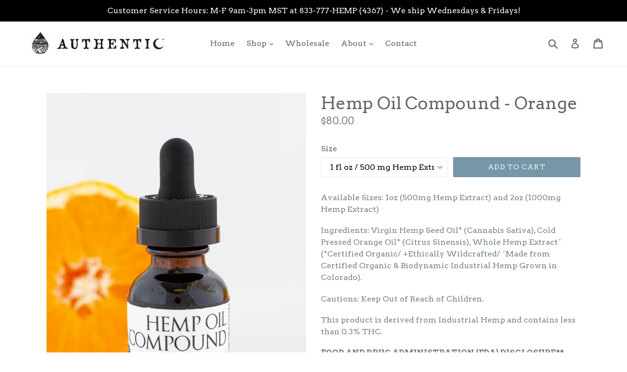

--- FILE ---
content_type: text/html; charset=utf-8
request_url: https://www.authentichemp.com/collections/hemp-oil-tinctures/products/hemp-oil-tincture-orange
body_size: 26311
content:
<!doctype html>
<!--[if IE 9]> <html class="ie9 no-js" lang="en"> <![endif]-->
<!--[if (gt IE 9)|!(IE)]><!--> <html class="no-js" lang="en"> <!--<![endif]-->
<head>
  <meta charset="utf-8">
  <meta http-equiv="X-UA-Compatible" content="IE=edge,chrome=1">
  <meta name="viewport" content="width=device-width,initial-scale=1">
  <meta name="theme-color" content="#7796a8">
  <link rel="canonical" href="https://www.authentichemp.com/products/hemp-oil-tincture-orange">

  
    <link rel="shortcut icon" href="//www.authentichemp.com/cdn/shop/files/Authentic_Drop_Image_32x32.png?v=1614836649" type="image/png">
  

  
  <title>
    Hemp Oil Compound - Orange
    
    
    
      &ndash; Authentic 
    
  </title>

  
    <meta name="description" content="Available Sizes: 1oz (500mg Hemp Extract) and 2oz (1000mg Hemp Extract) Ingredients: Virgin Hemp Seed Oil* (Cannabis Sativa), Cold Pressed Orange Oil* (Citrus Sinensis), Whole Hemp Extractˆ (*Certified Organic/ +Ethically Wildcrafted/ ˆMade from Certified Organic &amp;amp; Biodynamic Industrial Hemp Grown in Colorado).  Ca">
  

  <!-- /snippets/social-meta-tags.liquid -->
<meta property="og:site_name" content="Authentic ">
<meta property="og:url" content="https://www.authentichemp.com/products/hemp-oil-tincture-orange">
<meta property="og:title" content="Hemp Oil Compound - Orange">
<meta property="og:type" content="product">
<meta property="og:description" content="Available Sizes: 1oz (500mg Hemp Extract) and 2oz (1000mg Hemp Extract) Ingredients: Virgin Hemp Seed Oil* (Cannabis Sativa), Cold Pressed Orange Oil* (Citrus Sinensis), Whole Hemp Extractˆ (*Certified Organic/ +Ethically Wildcrafted/ ˆMade from Certified Organic &amp;amp; Biodynamic Industrial Hemp Grown in Colorado).  Ca"><meta property="og:price:amount" content="80.00">
  <meta property="og:price:currency" content="USD"><meta property="og:image" content="http://www.authentichemp.com/cdn/shop/products/MG_9743_1024x1024.jpg?v=1607812745"><meta property="og:image" content="http://www.authentichemp.com/cdn/shop/products/orange500_1024x1024.jpg?v=1607812745"><meta property="og:image" content="http://www.authentichemp.com/cdn/shop/products/orange1000_1024x1024.jpg?v=1607812783">
<meta property="og:image:secure_url" content="https://www.authentichemp.com/cdn/shop/products/MG_9743_1024x1024.jpg?v=1607812745"><meta property="og:image:secure_url" content="https://www.authentichemp.com/cdn/shop/products/orange500_1024x1024.jpg?v=1607812745"><meta property="og:image:secure_url" content="https://www.authentichemp.com/cdn/shop/products/orange1000_1024x1024.jpg?v=1607812783">

<meta name="twitter:site" content="@">
<meta name="twitter:card" content="summary_large_image">
<meta name="twitter:title" content="Hemp Oil Compound - Orange">
<meta name="twitter:description" content="Available Sizes: 1oz (500mg Hemp Extract) and 2oz (1000mg Hemp Extract) Ingredients: Virgin Hemp Seed Oil* (Cannabis Sativa), Cold Pressed Orange Oil* (Citrus Sinensis), Whole Hemp Extractˆ (*Certified Organic/ +Ethically Wildcrafted/ ˆMade from Certified Organic &amp;amp; Biodynamic Industrial Hemp Grown in Colorado).  Ca">


  <link href="//www.authentichemp.com/cdn/shop/t/2/assets/theme.scss.css?v=85630616714345543691736476971" rel="stylesheet" type="text/css" media="all" />
  

  <link href="//fonts.googleapis.com/css?family=Arvo:400,700" rel="stylesheet" type="text/css" media="all" />


  

    <link href="//fonts.googleapis.com/css?family=Arvo:400" rel="stylesheet" type="text/css" media="all" />
  



  <script>
    var theme = {
      strings: {
        addToCart: "Add to cart",
        soldOut: "Sold out",
        unavailable: "Unavailable",
        showMore: "Show More",
        showLess: "Show Less"
      },
      moneyFormat: "${{amount}}"
    }

    document.documentElement.className = document.documentElement.className.replace('no-js', 'js');
  </script>

  <!--[if (lte IE 9) ]><script src="//www.authentichemp.com/cdn/shop/t/2/assets/match-media.min.js?v=22265819453975888031491569091" type="text/javascript"></script><![endif]-->

  

  <!--[if (gt IE 9)|!(IE)]><!--><script src="//www.authentichemp.com/cdn/shop/t/2/assets/vendor.js?v=136118274122071307521491569092" defer="defer"></script><!--<![endif]-->
  <!--[if lte IE 9]><script src="//www.authentichemp.com/cdn/shop/t/2/assets/vendor.js?v=136118274122071307521491569092"></script><![endif]-->

  <!--[if (gt IE 9)|!(IE)]><!--><script src="//www.authentichemp.com/cdn/shop/t/2/assets/theme.js?v=182482957028368260831554739510" defer="defer"></script><!--<![endif]-->
  <!--[if lte IE 9]><script src="//www.authentichemp.com/cdn/shop/t/2/assets/theme.js?v=182482957028368260831554739510"></script><![endif]-->

  <script>window.performance && window.performance.mark && window.performance.mark('shopify.content_for_header.start');</script><meta id="shopify-digital-wallet" name="shopify-digital-wallet" content="/19083673/digital_wallets/dialog">
<link rel="alternate" type="application/json+oembed" href="https://www.authentichemp.com/products/hemp-oil-tincture-orange.oembed">
<script async="async" src="/checkouts/internal/preloads.js?locale=en-US"></script>
<script id="shopify-features" type="application/json">{"accessToken":"85d5354449310e34a149321229b788d6","betas":["rich-media-storefront-analytics"],"domain":"www.authentichemp.com","predictiveSearch":true,"shopId":19083673,"locale":"en"}</script>
<script>var Shopify = Shopify || {};
Shopify.shop = "authentic-medicinals.myshopify.com";
Shopify.locale = "en";
Shopify.currency = {"active":"USD","rate":"1.0"};
Shopify.country = "US";
Shopify.theme = {"name":"Debut - Authentic Medicinals","id":172405324,"schema_name":"Debut","schema_version":"1.1.0","theme_store_id":null,"role":"main"};
Shopify.theme.handle = "null";
Shopify.theme.style = {"id":null,"handle":null};
Shopify.cdnHost = "www.authentichemp.com/cdn";
Shopify.routes = Shopify.routes || {};
Shopify.routes.root = "/";</script>
<script type="module">!function(o){(o.Shopify=o.Shopify||{}).modules=!0}(window);</script>
<script>!function(o){function n(){var o=[];function n(){o.push(Array.prototype.slice.apply(arguments))}return n.q=o,n}var t=o.Shopify=o.Shopify||{};t.loadFeatures=n(),t.autoloadFeatures=n()}(window);</script>
<script id="shop-js-analytics" type="application/json">{"pageType":"product"}</script>
<script defer="defer" async type="module" src="//www.authentichemp.com/cdn/shopifycloud/shop-js/modules/v2/client.init-shop-cart-sync_DtuiiIyl.en.esm.js"></script>
<script defer="defer" async type="module" src="//www.authentichemp.com/cdn/shopifycloud/shop-js/modules/v2/chunk.common_CUHEfi5Q.esm.js"></script>
<script type="module">
  await import("//www.authentichemp.com/cdn/shopifycloud/shop-js/modules/v2/client.init-shop-cart-sync_DtuiiIyl.en.esm.js");
await import("//www.authentichemp.com/cdn/shopifycloud/shop-js/modules/v2/chunk.common_CUHEfi5Q.esm.js");

  window.Shopify.SignInWithShop?.initShopCartSync?.({"fedCMEnabled":true,"windoidEnabled":true});

</script>
<script>(function() {
  var isLoaded = false;
  function asyncLoad() {
    if (isLoaded) return;
    isLoaded = true;
    var urls = ["https:\/\/chimpstatic.com\/mcjs-connected\/js\/users\/c840b9e40430418413e92524d\/f0c7ac812f43e2dbde97fba97.js?shop=authentic-medicinals.myshopify.com"];
    for (var i = 0; i < urls.length; i++) {
      var s = document.createElement('script');
      s.type = 'text/javascript';
      s.async = true;
      s.src = urls[i];
      var x = document.getElementsByTagName('script')[0];
      x.parentNode.insertBefore(s, x);
    }
  };
  if(window.attachEvent) {
    window.attachEvent('onload', asyncLoad);
  } else {
    window.addEventListener('load', asyncLoad, false);
  }
})();</script>
<script id="__st">var __st={"a":19083673,"offset":-25200,"reqid":"fda749bd-348e-41c9-9cfc-129f43685de9-1767697192","pageurl":"www.authentichemp.com\/collections\/hemp-oil-tinctures\/products\/hemp-oil-tincture-orange","u":"50342c1aace0","p":"product","rtyp":"product","rid":10250226060};</script>
<script>window.ShopifyPaypalV4VisibilityTracking = true;</script>
<script id="captcha-bootstrap">!function(){'use strict';const t='contact',e='account',n='new_comment',o=[[t,t],['blogs',n],['comments',n],[t,'customer']],c=[[e,'customer_login'],[e,'guest_login'],[e,'recover_customer_password'],[e,'create_customer']],r=t=>t.map((([t,e])=>`form[action*='/${t}']:not([data-nocaptcha='true']) input[name='form_type'][value='${e}']`)).join(','),a=t=>()=>t?[...document.querySelectorAll(t)].map((t=>t.form)):[];function s(){const t=[...o],e=r(t);return a(e)}const i='password',u='form_key',d=['recaptcha-v3-token','g-recaptcha-response','h-captcha-response',i],f=()=>{try{return window.sessionStorage}catch{return}},m='__shopify_v',_=t=>t.elements[u];function p(t,e,n=!1){try{const o=window.sessionStorage,c=JSON.parse(o.getItem(e)),{data:r}=function(t){const{data:e,action:n}=t;return t[m]||n?{data:e,action:n}:{data:t,action:n}}(c);for(const[e,n]of Object.entries(r))t.elements[e]&&(t.elements[e].value=n);n&&o.removeItem(e)}catch(o){console.error('form repopulation failed',{error:o})}}const l='form_type',E='cptcha';function T(t){t.dataset[E]=!0}const w=window,h=w.document,L='Shopify',v='ce_forms',y='captcha';let A=!1;((t,e)=>{const n=(g='f06e6c50-85a8-45c8-87d0-21a2b65856fe',I='https://cdn.shopify.com/shopifycloud/storefront-forms-hcaptcha/ce_storefront_forms_captcha_hcaptcha.v1.5.2.iife.js',D={infoText:'Protected by hCaptcha',privacyText:'Privacy',termsText:'Terms'},(t,e,n)=>{const o=w[L][v],c=o.bindForm;if(c)return c(t,g,e,D).then(n);var r;o.q.push([[t,g,e,D],n]),r=I,A||(h.body.append(Object.assign(h.createElement('script'),{id:'captcha-provider',async:!0,src:r})),A=!0)});var g,I,D;w[L]=w[L]||{},w[L][v]=w[L][v]||{},w[L][v].q=[],w[L][y]=w[L][y]||{},w[L][y].protect=function(t,e){n(t,void 0,e),T(t)},Object.freeze(w[L][y]),function(t,e,n,w,h,L){const[v,y,A,g]=function(t,e,n){const i=e?o:[],u=t?c:[],d=[...i,...u],f=r(d),m=r(i),_=r(d.filter((([t,e])=>n.includes(e))));return[a(f),a(m),a(_),s()]}(w,h,L),I=t=>{const e=t.target;return e instanceof HTMLFormElement?e:e&&e.form},D=t=>v().includes(t);t.addEventListener('submit',(t=>{const e=I(t);if(!e)return;const n=D(e)&&!e.dataset.hcaptchaBound&&!e.dataset.recaptchaBound,o=_(e),c=g().includes(e)&&(!o||!o.value);(n||c)&&t.preventDefault(),c&&!n&&(function(t){try{if(!f())return;!function(t){const e=f();if(!e)return;const n=_(t);if(!n)return;const o=n.value;o&&e.removeItem(o)}(t);const e=Array.from(Array(32),(()=>Math.random().toString(36)[2])).join('');!function(t,e){_(t)||t.append(Object.assign(document.createElement('input'),{type:'hidden',name:u})),t.elements[u].value=e}(t,e),function(t,e){const n=f();if(!n)return;const o=[...t.querySelectorAll(`input[type='${i}']`)].map((({name:t})=>t)),c=[...d,...o],r={};for(const[a,s]of new FormData(t).entries())c.includes(a)||(r[a]=s);n.setItem(e,JSON.stringify({[m]:1,action:t.action,data:r}))}(t,e)}catch(e){console.error('failed to persist form',e)}}(e),e.submit())}));const S=(t,e)=>{t&&!t.dataset[E]&&(n(t,e.some((e=>e===t))),T(t))};for(const o of['focusin','change'])t.addEventListener(o,(t=>{const e=I(t);D(e)&&S(e,y())}));const B=e.get('form_key'),M=e.get(l),P=B&&M;t.addEventListener('DOMContentLoaded',(()=>{const t=y();if(P)for(const e of t)e.elements[l].value===M&&p(e,B);[...new Set([...A(),...v().filter((t=>'true'===t.dataset.shopifyCaptcha))])].forEach((e=>S(e,t)))}))}(h,new URLSearchParams(w.location.search),n,t,e,['guest_login'])})(!0,!0)}();</script>
<script integrity="sha256-4kQ18oKyAcykRKYeNunJcIwy7WH5gtpwJnB7kiuLZ1E=" data-source-attribution="shopify.loadfeatures" defer="defer" src="//www.authentichemp.com/cdn/shopifycloud/storefront/assets/storefront/load_feature-a0a9edcb.js" crossorigin="anonymous"></script>
<script data-source-attribution="shopify.dynamic_checkout.dynamic.init">var Shopify=Shopify||{};Shopify.PaymentButton=Shopify.PaymentButton||{isStorefrontPortableWallets:!0,init:function(){window.Shopify.PaymentButton.init=function(){};var t=document.createElement("script");t.src="https://www.authentichemp.com/cdn/shopifycloud/portable-wallets/latest/portable-wallets.en.js",t.type="module",document.head.appendChild(t)}};
</script>
<script data-source-attribution="shopify.dynamic_checkout.buyer_consent">
  function portableWalletsHideBuyerConsent(e){var t=document.getElementById("shopify-buyer-consent"),n=document.getElementById("shopify-subscription-policy-button");t&&n&&(t.classList.add("hidden"),t.setAttribute("aria-hidden","true"),n.removeEventListener("click",e))}function portableWalletsShowBuyerConsent(e){var t=document.getElementById("shopify-buyer-consent"),n=document.getElementById("shopify-subscription-policy-button");t&&n&&(t.classList.remove("hidden"),t.removeAttribute("aria-hidden"),n.addEventListener("click",e))}window.Shopify?.PaymentButton&&(window.Shopify.PaymentButton.hideBuyerConsent=portableWalletsHideBuyerConsent,window.Shopify.PaymentButton.showBuyerConsent=portableWalletsShowBuyerConsent);
</script>
<script data-source-attribution="shopify.dynamic_checkout.cart.bootstrap">document.addEventListener("DOMContentLoaded",(function(){function t(){return document.querySelector("shopify-accelerated-checkout-cart, shopify-accelerated-checkout")}if(t())Shopify.PaymentButton.init();else{new MutationObserver((function(e,n){t()&&(Shopify.PaymentButton.init(),n.disconnect())})).observe(document.body,{childList:!0,subtree:!0})}}));
</script>

<script>window.performance && window.performance.mark && window.performance.mark('shopify.content_for_header.end');</script>



<script>
  document.addEventListener("DOMContentLoaded", function(event) {
    const style = document.getElementById('wsg-custom-style');
    if (typeof window.isWsgCustomer != "undefined" && isWsgCustomer) {
      style.innerHTML = `
        ${style.innerHTML} 
        /* A friend of hideWsg - this will _show_ only for wsg customers. Add class to an element to use */
        .showWsg {
          display: unset;
        }
        /* wholesale only CSS */
        .additional-checkout-buttons, .shopify-payment-button {
          display: none !important;
        }
        .wsg-proxy-container select {
          background-color: 
          ${
        document.querySelector('input').style.backgroundColor
          ? document.querySelector('input').style.backgroundColor
          : 'white'
        } !important;
        }
      `;
    } else {
      style.innerHTML = `
        ${style.innerHTML}
        /* Add CSS rules here for NOT wsg customers - great to hide elements from retail when we can't access the code driving the element */
        
      `;
    }

    if (typeof window.embedButtonBg !== undefined && typeof window.embedButtonText !== undefined && window.embedButtonBg !== window.embedButtonText) {
      style.innerHTML = `
        ${style.innerHTML}
        .wsg-button-fix {
          background: ${embedButtonBg} !important;
          border-color: ${embedButtonBg} !important;
          color: ${embedButtonText} !important;
        }
      `;
    }

    // =========================
    //         CUSTOM JS
    // ==========================
    if (document.querySelector(".wsg-proxy-container")) {
      initNodeObserver(wsgCustomJs);
    }
  })

  function wsgCustomJs() {

    // update button classes
    const button = document.querySelectorAll(".wsg-button-fix");
    let buttonClass = "btn btn--small-wide";
    buttonClass = buttonClass.split(" ");
    for (let i = 0; i < button.length; i++) {
      button[i].classList.add(... buttonClass);
    }

    // wsgCustomJs window placeholder
    // update secondary btn color on proxy cart
    if (document.getElementById("wsg-checkout-one")) {
      const checkoutButton = document.getElementById("wsg-checkout-one");
      let wsgBtnColor = window.getComputedStyle(checkoutButton).backgroundColor;
      let wsgBtnBackground = "none";
      let wsgBtnBorder = "thin solid " + wsgBtnColor;
      let wsgBtnPadding = window.getComputedStyle(checkoutButton).padding;
      let spofBtn = document.querySelectorAll(".spof-btn");
      for (let i = 0; i < spofBtn.length; i++) {
        spofBtn[i].style.background = wsgBtnBackground;
        spofBtn[i].style.color = wsgBtnColor;
        spofBtn[i].style.border = wsgBtnBorder;
        spofBtn[i].style.padding = wsgBtnPadding;
      }
    }

    // update Quick Order Form label
    if (typeof window.embedSPOFLabel != "undefined" && embedSPOFLabel) {
      document.querySelectorAll(".spof-btn").forEach(function(spofBtn) {
        spofBtn.removeAttribute("data-translation-selector");
        spofBtn.innerHTML = embedSPOFLabel;
      });
    }
  }

  function initNodeObserver(onChangeNodeCallback) {

    // Select the node that will be observed for mutations
    const targetNode = document.querySelector(".wsg-proxy-container");

    // Options for the observer (which mutations to observe)
    const config = {
      attributes: true,
      childList: true,
      subtree: true
    };

    // Callback function to execute when mutations are observed
    const callback = function(mutationsList, observer) {
      for (const mutation of mutationsList) {
        if (mutation.type === 'childList') {
          onChangeNodeCallback();
          observer.disconnect();
        }
      }
    };

    // Create an observer instance linked to the callback function
    const observer = new MutationObserver(callback);

    // Start observing the target node for configured mutations
    observer.observe(targetNode, config);
  }
</script>


<style id="wsg-custom-style">
  /* A friend of hideWsg - this will _show_ only for wsg customers. Add class to an element to use */
  .showWsg {
    display: none;
  }
  /* Signup/login */
  #wsg-signup select,
  #wsg-signup input,
  #wsg-signup textarea {
    height: 46px;
    border: thin solid #d1d1d1;
    padding: 6px 10px;
  }
  #wsg-signup textarea {
    min-height: 100px;
  }
  .wsg-login-input {
    height: 46px;
    border: thin solid #d1d1d1;
    padding: 6px 10px;
  }
  #wsg-signup select {
  }
/*   Quick Order Form */
  .wsg-table td {
    border: none;
    min-width: 150px;
  }
  .wsg-table tr {
    border-bottom: thin solid #d1d1d1; 
    border-left: none;
  }
  .wsg-table input[type="number"] {
    border: thin solid #d1d1d1;
    padding: 5px 15px;
    min-height: 42px;
  }
  #wsg-spof-link a {
    text-decoration: inherit;
    color: inherit;
  }
  .wsg-proxy-container {
    margin-top: 0% !important;
  }
  @media screen and (max-width:768px){
    .wsg-proxy-container .wsg-table input[type="number"] {
        max-width: 80%; 
    }
    .wsg-center img {
      width: 50px !important;
    }
    .wsg-variant-price-area {
      min-width: 70px !important;
    }
  }
  /* Submit button */
  #wsg-cart-update{
    padding: 8px 10px;
    min-height: 45px;
    max-width: 100% !important;
  }
  .wsg-table {
    background: inherit !important;
  }
  .wsg-spof-container-main {
    background: inherit !important;
  }
  /* General fixes */
  .wsg-hide-prices {
    opacity: 0;
  }
  .wsg-ws-only .button {
    margin: 0;
  }
    #wsg-account-create input.wsg-submit-copy,
  #wsg-signup-container #wsg-submit  {
    border: 1px solid #7796a8 !important; 
    background: #7796a8 !important; 
    color: white !important;
    cursor: pointer;
    padding: 10px;
    border-radius: 5px;
  }
</style>
<!-- BEGIN app block: shopify://apps/uppromote-affiliate/blocks/message-bar/64c32457-930d-4cb9-9641-e24c0d9cf1f4 -->

<style>
    body {
        transition: padding-top .2s;
    }
    .scaaf-message-bar {
        --primary-text-color: ;
        --secondary-text-color: ;
        --primary-bg-color: ;
        --secondary-bg-color: ;
        --primary-text-size: px;
        --secondary-text-size: px;
        text-align: center;
        display: block;
        width: 100%;
        padding: 10px;
        animation-duration: .5s;
        animation-name: fadeIn;
        position: absolute;
        top: 0;
        left: 0;
        width: 100%;
        z-index: 10;
    }

    .scaaf-message-bar-content {
        margin: 0;
        padding: 0;
    }

    .scaaf-message-bar[data-layout=referring] {
        background-color: var(--primary-bg-color);
        color: var(--primary-text-color);
        font-size: var(--primary-text-size);
    }

    .scaaf-message-bar[data-layout=direct] {
        background-color: var(--secondary-bg-color);
        color: var(--secondary-text-color);
        font-size: var(--secondary-text-size);
    }

</style>

<script type="text/javascript">
    (function() {
        let container, contentContainer
        const settingTag = document.querySelector('script#uppromote-message-bar-setting')

        if (!settingTag || !settingTag.textContent) {
            return
        }

        const setting = JSON.parse(settingTag.textContent)
        if (!setting.referral_enable) {
            return
        }

        const getCookie = (cName) => {
            let name = cName + '='
            let decodedCookie = decodeURIComponent(document.cookie)
            let ca = decodedCookie.split(';')
            for (let i = 0; i < ca.length; i++) {
                let c = ca[i]
                while (c.charAt(0) === ' ') {
                    c = c.substring(1)
                }
                if (c.indexOf(name) === 0) {
                    return c.substring(name.length, c.length)
                }
            }

            return null
        }

        function renderContainer() {
            container = document.createElement('div')
            container.classList.add('scaaf-message-bar')
            contentContainer = document.createElement('p')
            contentContainer.classList.add('scaaf-message-bar-content')
            container.append(contentContainer)
        }

        function calculateLayout() {
            const height = container.scrollHeight

            function onMouseMove() {
                document.body.style.paddingTop = `${height}px`
                document.body.removeEventListener('mousemove', onMouseMove)
                document.body.removeEventListener('touchstart', onMouseMove)
            }

            document.body.addEventListener('mousemove', onMouseMove)
            document.body.addEventListener('touchstart', onMouseMove)
        }

        renderContainer()

        function fillDirectContent() {
            if (!setting.not_referral_enable) {
                return
            }
            container.dataset.layout = 'direct'
            contentContainer.textContent = setting.not_referral_content
            document.body.prepend(container)
            calculateLayout()
        }

        function prepareForReferring() {
            contentContainer.textContent = 'Loading'
            contentContainer.style.visibility = 'hidden'
            document.body.prepend(container)
            calculateLayout()
        }

        function fillReferringContent(aff) {
            container.dataset.layout = 'referring'
            contentContainer.textContent = setting.referral_content
                .replaceAll('{affiliate_name}', aff.name)
                .replaceAll('{company}', aff.company)
                .replaceAll('{affiliate_firstname}', aff.first_name)
                .replaceAll('{personal_detail}', aff.personal_detail)
            contentContainer.style.visibility = 'visible'
        }

        function renderFromCookie(affiliateID) {
            if (!affiliateID) {
                fillDirectContent()
                return
            }

            prepareForReferring()

            const cookies = {
                name: 'scaaf_afn',
                company: 'scaaf_afc',
                first_name: 'scaaf_affn',
                personal_detail: 'scaaf_pd'
            };
            const aff = Object.fromEntries(
                Object.entries(cookies).map(([key, cookieName]) => {
                    let value = getCookie(cookieName) || '';
                    if (value === '' || value === 'null') {
                        value = ''
                    }
                    return [key, value];
                })
            );
            fillReferringContent(aff)
        }

        function paintMessageBar() {
            if (!document.body) {
                return requestAnimationFrame(paintMessageBar)
            }

            const urlParams = new URLSearchParams(window.location.search)
            const scaRef = urlParams.get("sca_ref")
            const urlAffiliateID = scaRef ? scaRef.split('.')[0] + '' : null
            const cookieAffiliateID = getCookie('scaaf_aid')
            const isReferralLink = !!scaRef

            if (!isReferralLink) {
                if (cookieAffiliateID) {
                    renderFromCookie(cookieAffiliateID)
                    return
                }
                fillDirectContent()
                return
            }

            if (cookieAffiliateID === urlAffiliateID) {
                renderFromCookie(cookieAffiliateID)
                return
            }

            const lastClick = Number(getCookie('scaaf_c_c') || 0)
            const diffMinuteFromNow = (Date.now() - lastClick) / (60 * 1000)
            if (diffMinuteFromNow <= 1) {
                renderFromCookie(cookieAffiliateID)
                return
            }

            let waited = 0
            const MAX_WAIT = 5000
            const INTERVAL = 300

            const timer = setInterval(() => {
                const newCookieID = getCookie('scaaf_aid')
                if (newCookieID === urlAffiliateID &&
                    localStorage.getItem('scaaf_received') === 'true') {
                    clearInterval(timer)
                    renderFromCookie(newCookieID)
                    return
                }

                waited += INTERVAL
                if (waited >= MAX_WAIT) {
                    clearInterval(timer)
                    fillDirectContent()
                }
            }, INTERVAL)
        }

        requestAnimationFrame(paintMessageBar)
    })()
</script>


<!-- END app block --><!-- BEGIN app block: shopify://apps/uppromote-affiliate/blocks/core-script/64c32457-930d-4cb9-9641-e24c0d9cf1f4 --><!-- BEGIN app snippet: core-metafields-setting --><!--suppress ES6ConvertVarToLetConst -->
<script type="application/json" id="core-uppromote-settings">{"app_env":{"env":"production"}}</script>
<script type="application/json" id="core-uppromote-cart">{"note":null,"attributes":{},"original_total_price":0,"total_price":0,"total_discount":0,"total_weight":0.0,"item_count":0,"items":[],"requires_shipping":false,"currency":"USD","items_subtotal_price":0,"cart_level_discount_applications":[],"checkout_charge_amount":0}</script>
<script id="core-uppromote-quick-store-tracking-vars">
    function getDocumentContext(){const{href:a,hash:b,host:c,hostname:d,origin:e,pathname:f,port:g,protocol:h,search:i}=window.location,j=document.referrer,k=document.characterSet,l=document.title;return{location:{href:a,hash:b,host:c,hostname:d,origin:e,pathname:f,port:g,protocol:h,search:i},referrer:j||document.location.href,characterSet:k,title:l}}function getNavigatorContext(){const{language:a,cookieEnabled:b,languages:c,userAgent:d}=navigator;return{language:a,cookieEnabled:b,languages:c,userAgent:d}}function getWindowContext(){const{innerHeight:a,innerWidth:b,outerHeight:c,outerWidth:d,origin:e,screen:{height:j,width:k},screenX:f,screenY:g,scrollX:h,scrollY:i}=window;return{innerHeight:a,innerWidth:b,outerHeight:c,outerWidth:d,origin:e,screen:{screenHeight:j,screenWidth:k},screenX:f,screenY:g,scrollX:h,scrollY:i,location:getDocumentContext().location}}function getContext(){return{document:getDocumentContext(),navigator:getNavigatorContext(),window:getWindowContext()}}
    if (window.location.href.includes('?sca_ref=')) {
        localStorage.setItem('__up_lastViewedPageContext', JSON.stringify({
            context: getContext(),
            timestamp: new Date().toISOString(),
        }))
    }
</script>

<script id="core-uppromote-setting-booster">
    var UpPromoteCoreSettings = JSON.parse(document.getElementById('core-uppromote-settings').textContent)
    UpPromoteCoreSettings.currentCart = JSON.parse(document.getElementById('core-uppromote-cart')?.textContent || '{}')
    const idToClean = ['core-uppromote-settings', 'core-uppromote-cart', 'core-uppromote-setting-booster', 'core-uppromote-quick-store-tracking-vars']
    idToClean.forEach(id => {
        document.getElementById(id)?.remove()
    })
</script>
<!-- END app snippet -->


<!-- END app block --><!-- BEGIN app block: shopify://apps/uppromote-affiliate/blocks/customer-referral/64c32457-930d-4cb9-9641-e24c0d9cf1f4 --><link rel="preload" href="https://cdn.shopify.com/extensions/019b7c94-e757-794a-bc34-6932ab6e4d37/app-97/assets/customer-referral.css" as="style" onload="this.onload=null;this.rel='stylesheet'">
<script>
  document.addEventListener("DOMContentLoaded", function () {
    const params = new URLSearchParams(window.location.search);
    if (params.has('sca_ref') || params.has('sca_crp')) {
      document.body.setAttribute('is-affiliate-link', '');
    }
  });
</script>


<!-- END app block --><!-- BEGIN app block: shopify://apps/wholesale-gorilla/blocks/wsg-header/c48d0487-dff9-41a4-94c8-ec6173fe8b8d -->

   
  















  <!-- check for wsg customer - this now downcases to compare so we are no longer concerned about case matching in tags -->


      
      
      
      
      
      <!-- ajax data -->
      
        
      
      <script>
        console.log("Wsg-header release 5.22.24")
        // here we need to check if we on a previw theme and set the shop config from the metafield
        
const wsgShopConfigMetafields = {
            
          
            
          
            
          
            
              shopConfig : {"btnClasses":"btn btn--small-wide","hideDomElements":[".hideWsg"],"wsgPriceSelectors":{"productPrice":["#ProductPrice-product-template",".price-item--sale",".price-item"],"collectionPrices":[".price-item--regular",".product-price__price",".price-item--sale",".price"]},"autoInstall":false,"wsgAjax":false,"wsgMultiAjax":false,"wsgAjaxSettings":{"price":"","linePrice":"","subtotal":"","checkoutBtn":""},"wsgSwatch":"","wsgAccountPageSelector":".section-header h1","wsgVolumeTable":".product-form__cart-submit","excludedSections":[],"productSelectors":[".product-card-item",".grid--uniform > .grid__item",".list-view-item"],"wsgQVSelector":[],"wsgATCButtonsSelectors":[".product-form__cart-submit"],"fileList":["layout/theme.liquid"],"wsgVersion":6,"installing":false,"themeId":172405324},
            
          
}
        let wsgShopConfig = {"btnClasses":"btn btn--small-wide","hideDomElements":[".hideWsg"],"wsgPriceSelectors":{"productPrice":["#ProductPrice-product-template",".price-item--sale",".price-item"],"collectionPrices":[".price-item--regular",".product-price__price",".price-item--sale",".price"]},"autoInstall":false,"wsgAjax":false,"wsgMultiAjax":false,"wsgAjaxSettings":{"price":"","linePrice":"","subtotal":"","checkoutBtn":""},"wsgSwatch":"","wsgAccountPageSelector":".section-header h1","wsgVolumeTable":".product-form__cart-submit","excludedSections":[],"productSelectors":[".product-card-item",".grid--uniform > .grid__item",".list-view-item"],"wsgQVSelector":[],"wsgATCButtonsSelectors":[".product-form__cart-submit"],"fileList":["layout/theme.liquid"],"wsgVersion":6,"installing":false,"themeId":172405324};
        if (window.Shopify.theme.role !== 'main') {
          const wsgShopConfigUnpublishedTheme = wsgShopConfigMetafields[`shopConfig${window.Shopify.theme.id}`];
          if (wsgShopConfigUnpublishedTheme) {
            wsgShopConfig = wsgShopConfigUnpublishedTheme;
          }
        }
        // ==========================================
        //      Set global liquid variables
        // ==========================================
        // general variables 1220
        var wsgVersion = 6.0;
        var wsgActive = true;
        // the permanent domain of the shop
        var shopPermanentDomain = 'authentic-medicinals.myshopify.com';
        const wsgShopOrigin = 'https://www.authentichemp.com';
        const wsgThemeTemplate = 'product';
        //customer
        var isWsgCustomer = 
          false
        ;
        var wsgCustomerTags = null
        var wsgCustomerId = null
        // execution variables
        var wsgRunCollection;
        var wsgCollectionObserver;
        var wsgRunProduct;
        var wsgRunAccount;
        var wsgRunCart;
        var wsgRunSinglePage;
        var wsgRunSignup;
        var wsgRunSignupV2;
        var runProxy;
        // wsgData
        var wsgData = {"hostedStore":{"branding":{"shopName":"","isShowLogo":true},"accountPage":{"title":"My Account"},"cartPage":{"title":"Your Cart","description":"<p><br></p>"},"catalogPage":{"collections":[],"hideSoldOut":false,"imageAspectRatio":"adaptToImage","numberOfColumns":4,"productsPerPage":12},"spofPage":{"title":"Quick Order Form","description":"<p><br></p>"},"colorSettings":{"background":"#FFFFFF","primaryColor":"#000000","secondaryColor":"#FFFFFF","textColor":"#000000"},"footer":{"contactInformation":"<p><br></p>","termsOfService":false,"privacyPolicy":false},"bannerText":"You are logged in to your wholesale account"},"translations":{"custom":false,"enable":false,"language":"english","translateBasedOnMarket":true},"shop_preferences":{"cart":{"note":{"description":"<p><br></p>","isRequired":false},"poNumber":{"isRequired":false,"isShow":false},"termsAndConditions":{"isEnable":false,"text":""}},"exclusionsAndLocksSettings":{"hidePrices":{"link":"","loginToViewPrices":false,"replacementText":"","loginToViewPricesStatus":"enabled"}},"transitions":{"installedTransitions":true,"showTransitions":false},"retailPrice":{"enable":false,"label":"MSRP","lowerOpacity":true,"strikethrough":false},"autoBackorder":false,"checkInventory":true,"customWholesaleDiscountLabel":"","draftNotification":true,"exclusions":["no-wholesale"],"hideExclusions":true,"includeTaxInPriceRule":false,"lockedPages":[],"marketSetting":false,"minOrder":300,"showShipPartial":false,"taxLabel":"","taxRate":-1,"retailExclusionsStatus":"enabled"},"page_styles":{"btnClasses":"","proxyMargin":0,"shipMargin":50},"volume_discounts":{"quantity_discounts":{"collections":[],"products":[]},"settings":{"product_price_table":{},"custom_messages":{"custom_banner":{"banner_default":true,"banner_input":"Spend {{$}}, receive {{%}} off of your order."},"custom_success":{"success_default":true,"success_input":"Congratulations! You received {{%}} off of your order!"}}},"discounts":[],"enabled":false},"shipping_rates":{"handlingFee":{"amount":-1,"label":""},"itemReservationOnInternational":{"isEnabledCustomReservationTime":false,"isReserveInventory":false,"reserveInventoryDays":0},"internationalMsg":{"message":"Because you are outside of our home country we will calculate your shipping and send you an invoice shortly.","title":"Thank you for your order!"},"localPickup":{"fee":-1,"instructions":"","isEnabled":false,"locations":[],"minOrderPrice":0,"pickupTime":""},"localDelivery":{"isEnabled":true,"minOrderPrice":0},"autoApplyLowestRate":true,"customShippingRateLabel":"","deliveryTime":"","fixedPercent":-1,"flatRate":-1,"freeShippingMin":-1,"ignoreAll":false,"ignoreCarrierRates":false,"ignoreShopifyFreeRates":false,"isIncludeLocalDeliveryInLowestRate":true,"redirectInternational":false,"useShopifyDefault":true},"single_page":{"collapseCollections":true,"isHideSPOFbtn":false,"isShowInventoryInfo":true,"isShowSku":true,"linkInCart":true,"menuAction":"exclude","message":"","spofButtonText":"Quick Order Form"},"net_orders":{"netRedirect":{"autoEmail":false,"message":"","title":"Thank you for your order!"},"autoPending":false,"defaultPaymentTermsTemplateId":"","enabled":false,"isEnabledCustomReservationTime":false,"isReserveInventory":false,"netTag":"","netTags":[],"reserveInventoryDays":60},"customer":{"signup":{"autoInvite":false,"autoTags":["Wholesale-applicant"],"taxExempt":true},"accountMessage":"<p>Welcome to the <strong>Authentic</strong> Wholesale Portal!</p><p><br></p><p>We’re so glad to have you here. As a valued retail partner, you now have access to our curated selection of hemp-based products at exclusive wholesale pricing. Feel free to explore our full collection, place orders with ease, and stay updated on our latest offerings.</p><p><br></p><p>To make ordering even easier, be sure to check out our <a href=\"https://www.authentichemp.com/a/wsg/wholesale/quick-order-form\" target=\"_blank\">Quick Order Form</a> — it lists all available products in one place so you can add items to your cart quickly and efficiently.</p><p><br></p><p>📘 Need inspiration? <a href=\"https://www.authentichemp.com/a/wsg/wholesale/catalog\" target=\"_blank\">Click here to view our latest Wholesale Catalog and discover what’s new</a>.</p><p><br></p><p>Thank you for supporting <strong>Authentic</strong> — we’re honored to be part of your business journey.</p>","accountPendingTitle":"Application submitted!","loginMessage":"Log in to your wholesale account here.","redirectMessage":"<p>Keep an eye on your email. There are a few documents you will need to sign to complete your application. As soon as we verify your account we will send you an email with a link to set up your password and start shopping.</p>"},"quantity":{"cart":{"totalMin":0,"totalMult":0,"totalMax":0,"itemMin":0,"itemMult":0,"itemMax":0,"minValue":300},"collections":[],"migratedToCurrent":true,"products":[]},"activeTags":["FriendsAndFamily","Wholesale"],"hideDrafts":[],"server_link":"https://www.wholesalegorilla.app/shop_assets/wsg-index.js","tier":"advanced","updateShopAnalyticsJobId":680,"isPauseShop":false,"installStatus":"hosted"}
        var wsgTier = 'advanced'
        // AJAX variables
        var wsgRunAjax;
        var wsgAjaxCart;
        // product variables
        var wsgCollectionsList = [{"id":422085068,"handle":"hemp-oil-tinctures","title":"Hemp Oil Compounds","updated_at":"2026-01-05T05:36:14-07:00","body_html":"\u003ch5 style=\"text-align: center;\"\u003eMade with Whole Hemp Extract from Certified Organic and Biodynamic Hemp, Organic Oils and Essential Oils, Authentic’s Hemp Oil Compounds are formulated to support the body’s endocannabinoid system. \u003cspan\u003eAuthentic aims to offer the highest quality, ethical, and authentic products available on the market today.\u003c\/span\u003e\n\u003c\/h5\u003e\n\u003cdiv style=\"text-align: center;\"\u003e\u003cimg src=\"\/\/cdn.shopify.com\/s\/files\/1\/1908\/3673\/files\/A-HempOil_large.jpg?v=1504113560\" alt=\"\"\u003e\u003c\/div\u003e\n\u003cdiv style=\"text-align: center;\"\u003e\u003c\/div\u003e\n\u003cdiv style=\"text-align: center;\"\u003e\u003cstrong\u003eFull Spectrum Hemp Extract from Certified Organic \u0026amp; Biodynamic Hemp\u003c\/strong\u003e\u003c\/div\u003e\n\u003cdiv style=\"text-align: center;\"\u003eOur hemp is grown in the agricultural North Fork Valley on the Western Slope of Colorado. Authentic™ commands our quality by beginning with a stable landrace strain and growing it from seed. This strain is Biodynamically grown and the whole plant is processed with an alcohol extraction method and then infused into nourishing oils and essential oils.\u003c\/div\u003e\n\u003cdiv style=\"text-align: center;\"\u003e\u003c\/div\u003e\n\u003cdiv style=\"text-align: center;\"\u003e\u003c\/div\u003e\n\u003cdiv style=\"text-align: center;\"\u003e\u003cstrong\u003eSteam Distilled Organic Essential Oils \u003c\/strong\u003e\u003c\/div\u003e\n\u003cdiv style=\"text-align: center;\"\u003eSteam distillation methods are used to process organic aromatic plant material to isolate their concentrated therapeutic compounds (essential oils) from hydrosol. Essential oils have been studied and used therapeutically for thousands of years for a variety of purposes.** We offer two flavor options: Organic Orange or Organic Spearmint. We formulated our Hemp Oil Compounds to be light tasting, flavorful products that are a delicious way to take your hemp extract supplement sublingually.\u003c\/div\u003e\n\u003cdiv style=\"text-align: center;\"\u003e\u003c\/div\u003e\n\u003cdiv style=\"text-align: center;\"\u003e\u003cstrong\u003eNourishing Certified Organic Oils\u003c\/strong\u003e\u003c\/div\u003e\n\u003cdiv style=\"text-align: center;\"\u003eOur Hemp Oil Compounds are rich in nutritive oils, acting as ‘carriers’ for our whole plant hemp extract and botanical formulation.  We’ve included; Organic Hemp Seed Oil:\u003c\/div\u003e\n\u003cdiv style=\"text-align: center;\"\u003eRich in fatty acids and vitamins, this oil has been shown to reduce inflammation.\u003c\/div\u003e\n\u003cdiv style=\"text-align: center;\"\u003eVitamin E, a nutritive oil for the health of the skin and body systems.  Vitamin E also acts to help maintain the fresh flavor of our Hemp Oil Compounds, acting as a natural antioxidant.\u003c\/div\u003e","published_at":"2017-04-09T22:20:00-06:00","sort_order":"best-selling","template_suffix":"","disjunctive":true,"rules":[{"column":"type","relation":"equals","condition":"Hemp Oil Tinctures"}],"published_scope":"global","image":{"created_at":"2017-09-10T09:37:42-06:00","alt":"","width":5184,"height":3456,"src":"\/\/www.authentichemp.com\/cdn\/shop\/collections\/MG_0349_2ffed70d-bce8-41ea-bba4-4bd0e833b741.jpg?v=1505057862"}}]
        var wsgProdData = {"id":10250226060,"title":"Hemp Oil Compound - Orange","handle":"hemp-oil-tincture-orange","description":"\u003cp\u003eAvailable Sizes: 1oz (500mg Hemp Extract) and 2oz (1000mg Hemp Extract)\u003c\/p\u003e\n\u003cp\u003eIngredients: Virgin Hemp Seed Oil* (Cannabis Sativa), Cold Pressed Orange Oil* (Citrus Sinensis), Whole Hemp Extractˆ (*Certified Organic\/ +Ethically Wildcrafted\/ ˆMade from Certified Organic \u0026amp; Biodynamic Industrial Hemp Grown in Colorado). \u003c\/p\u003e\n\u003cp\u003eCautions: Keep Out of Reach of Children. \u003c\/p\u003e\n\u003cp\u003eThis product is derived from Industrial Hemp and contains less than 0.3% THC.\u003c\/p\u003e\n\u003cp\u003e\u003cstrong\u003eFOOD AND DRUG ADMINISTRATION (FDA) DISCLOSURE** These statements have not been evaluated by the Food and Drug Administration. This product is not intended to diagnose, treat, cure, or prevent any disease.\u003c\/strong\u003e\u003c\/p\u003e","published_at":"2018-08-06T17:41:06-06:00","created_at":"2017-04-09T22:19:18-06:00","vendor":"Authentic Medicinals","type":"Hemp Oil Tinctures","tags":[],"price":8000,"price_min":8000,"price_max":12000,"available":true,"price_varies":true,"compare_at_price":null,"compare_at_price_min":0,"compare_at_price_max":0,"compare_at_price_varies":false,"variants":[{"id":37279004812,"title":"1 fl oz \/ 500 mg Hemp Extract","option1":"1 fl oz \/ 500 mg Hemp Extract","option2":null,"option3":null,"sku":"754697250216","requires_shipping":true,"taxable":true,"featured_image":{"id":16025521258575,"product_id":10250226060,"position":2,"created_at":"2020-12-12T15:39:05-07:00","updated_at":"2020-12-12T15:39:05-07:00","alt":null,"width":3279,"height":4918,"src":"\/\/www.authentichemp.com\/cdn\/shop\/products\/orange500.jpg?v=1607812745","variant_ids":[37279004812]},"available":true,"name":"Hemp Oil Compound - Orange - 1 fl oz \/ 500 mg Hemp Extract","public_title":"1 fl oz \/ 500 mg Hemp Extract","options":["1 fl oz \/ 500 mg Hemp Extract"],"price":8000,"weight":170,"compare_at_price":null,"inventory_quantity":-759,"inventory_management":null,"inventory_policy":"deny","barcode":"754697250216","featured_media":{"alt":null,"id":8199520125007,"position":2,"preview_image":{"aspect_ratio":0.667,"height":4918,"width":3279,"src":"\/\/www.authentichemp.com\/cdn\/shop\/products\/orange500.jpg?v=1607812745"}},"requires_selling_plan":false,"selling_plan_allocations":[]},{"id":12199304953935,"title":"2 fl oz \/ 1000 mg Hemp Extract","option1":"2 fl oz \/ 1000 mg Hemp Extract","option2":null,"option3":null,"sku":"754697250131","requires_shipping":true,"taxable":true,"featured_image":{"id":16025522503759,"product_id":10250226060,"position":3,"created_at":"2020-12-12T15:39:43-07:00","updated_at":"2020-12-12T15:39:43-07:00","alt":null,"width":3456,"height":5184,"src":"\/\/www.authentichemp.com\/cdn\/shop\/products\/orange1000.jpg?v=1607812783","variant_ids":[12199304953935]},"available":true,"name":"Hemp Oil Compound - Orange - 2 fl oz \/ 1000 mg Hemp Extract","public_title":"2 fl oz \/ 1000 mg Hemp Extract","options":["2 fl oz \/ 1000 mg Hemp Extract"],"price":12000,"weight":170,"compare_at_price":null,"inventory_quantity":-1270,"inventory_management":null,"inventory_policy":"deny","barcode":"754697250131","featured_media":{"alt":null,"id":8199521370191,"position":3,"preview_image":{"aspect_ratio":0.667,"height":5184,"width":3456,"src":"\/\/www.authentichemp.com\/cdn\/shop\/products\/orange1000.jpg?v=1607812783"}},"requires_selling_plan":false,"selling_plan_allocations":[]}],"images":["\/\/www.authentichemp.com\/cdn\/shop\/products\/MG_9743.jpg?v=1607812745","\/\/www.authentichemp.com\/cdn\/shop\/products\/orange500.jpg?v=1607812745","\/\/www.authentichemp.com\/cdn\/shop\/products\/orange1000.jpg?v=1607812783"],"featured_image":"\/\/www.authentichemp.com\/cdn\/shop\/products\/MG_9743.jpg?v=1607812745","options":["Size"],"media":[{"alt":null,"id":8199512195151,"position":1,"preview_image":{"aspect_ratio":0.667,"height":5104,"width":3403,"src":"\/\/www.authentichemp.com\/cdn\/shop\/products\/MG_9743.jpg?v=1607812745"},"aspect_ratio":0.667,"height":5104,"media_type":"image","src":"\/\/www.authentichemp.com\/cdn\/shop\/products\/MG_9743.jpg?v=1607812745","width":3403},{"alt":null,"id":8199520125007,"position":2,"preview_image":{"aspect_ratio":0.667,"height":4918,"width":3279,"src":"\/\/www.authentichemp.com\/cdn\/shop\/products\/orange500.jpg?v=1607812745"},"aspect_ratio":0.667,"height":4918,"media_type":"image","src":"\/\/www.authentichemp.com\/cdn\/shop\/products\/orange500.jpg?v=1607812745","width":3279},{"alt":null,"id":8199521370191,"position":3,"preview_image":{"aspect_ratio":0.667,"height":5184,"width":3456,"src":"\/\/www.authentichemp.com\/cdn\/shop\/products\/orange1000.jpg?v=1607812783"},"aspect_ratio":0.667,"height":5184,"media_type":"image","src":"\/\/www.authentichemp.com\/cdn\/shop\/products\/orange1000.jpg?v=1607812783","width":3456}],"requires_selling_plan":false,"selling_plan_groups":[],"content":"\u003cp\u003eAvailable Sizes: 1oz (500mg Hemp Extract) and 2oz (1000mg Hemp Extract)\u003c\/p\u003e\n\u003cp\u003eIngredients: Virgin Hemp Seed Oil* (Cannabis Sativa), Cold Pressed Orange Oil* (Citrus Sinensis), Whole Hemp Extractˆ (*Certified Organic\/ +Ethically Wildcrafted\/ ˆMade from Certified Organic \u0026amp; Biodynamic Industrial Hemp Grown in Colorado). \u003c\/p\u003e\n\u003cp\u003eCautions: Keep Out of Reach of Children. \u003c\/p\u003e\n\u003cp\u003eThis product is derived from Industrial Hemp and contains less than 0.3% THC.\u003c\/p\u003e\n\u003cp\u003e\u003cstrong\u003eFOOD AND DRUG ADMINISTRATION (FDA) DISCLOSURE** These statements have not been evaluated by the Food and Drug Administration. This product is not intended to diagnose, treat, cure, or prevent any disease.\u003c\/strong\u003e\u003c\/p\u003e"}
        
          var wsgCurrentVariant = 37279004812;
        
        var wsgCheckRestrictedProd = false;
        // Market and tax variables
        var wsgShopCountryCode = "US";
        var wsgShopCountry = "United States"
        var wsgCustomerTaxExempt = null
        var wsgPricesIncludeTax = false
        var wsgCustomerSelectedMarket = {
          country: "United States",
          iso_code: "US"
        }
        var wsgPrimaryMarketCurrency = "USD";
        // money formatting
        var wsgMoneyFormat = "${{amount}}";
        // config variables
        var wsgAjaxSettings = wsgShopConfig.wsgAjaxSettings;
        var wsgSwatch = wsgShopConfig.wsgSwatch;
        var wsgPriceSelectors = wsgShopConfig.wsgPriceSelectors;
        var wsgVolumeTable = wsgShopConfig.wsgVolumeTable;
        var wsgUseLegacyCollection = wsgShopConfig.wsgUseLegacyCollection;
        var wsgQVSelector = wsgShopConfig.wsgQVSelector;
        var hideDomElements = wsgShopConfig.hideDomElements;
        // button color settings
        var embedButtonBg = '#000000';
        var embedButtonText = '#000000';
        // Quick Order Form Label settings
        var embedSPOFLabel = wsgData?.single_page?.spofButtonText || 'Quick Order Form';

        // Load WSG script
        (function() {
          var loadWsg = function(url, callback) {
            var script = document.createElement("script");
            script.type = "text/javascript";
            // If the browser is Internet Explorer.
            if (script.readyState) {
              script.onreadystatechange = function() {
                if (script.readyState == "loaded" || script.readyState == "complete") {
                  script.onreadystatechange = null;
                  callback();
                }
              };
            // For any other browser.
            } else {
              script.onload = function() {
                callback();
              };
            } script.src = url;
            document.getElementsByTagName("head")[0].appendChild(script);
          };
          loadWsg(wsgData.server_link + "?v=6", function() {})
        })();
        // Run appropriate WSG process
        // === PRODUCT===
        
          wsgRunProduct = true;  
        
        // === ACCOUNT ===
        
        // === SPOF ===
        
        // === COLLECTION ===
        // Run collection on all templates/pages if we're running the 5+ script
        
          wsgRunCollection = true;
        
        // === AJAX CART ===
        
          if (wsgAjaxSettings && (wsgAjaxSettings.price || wsgAjaxSettings.linePrice || wsgAjaxSettings.subtotal || wsgAjaxSettings.checkoutBtn)) {
            wsgRunAjax = true;
          }
        
        // === CART ===
        
      </script>
      
        

        
        <!-- product data -->
        <span id="wsgReloadPrices_Window" style="display: none"></span>
        <div class="wsg-collections-list-10250226060" style="display:none">[{"id":422085068,"handle":"hemp-oil-tinctures","title":"Hemp Oil Compounds","updated_at":"2026-01-05T05:36:14-07:00","body_html":"\u003ch5 style=\"text-align: center;\"\u003eMade with Whole Hemp Extract from Certified Organic and Biodynamic Hemp, Organic Oils and Essential Oils, Authentic’s Hemp Oil Compounds are formulated to support the body’s endocannabinoid system. \u003cspan\u003eAuthentic aims to offer the highest quality, ethical, and authentic products available on the market today.\u003c\/span\u003e\n\u003c\/h5\u003e\n\u003cdiv style=\"text-align: center;\"\u003e\u003cimg src=\"\/\/cdn.shopify.com\/s\/files\/1\/1908\/3673\/files\/A-HempOil_large.jpg?v=1504113560\" alt=\"\"\u003e\u003c\/div\u003e\n\u003cdiv style=\"text-align: center;\"\u003e\u003c\/div\u003e\n\u003cdiv style=\"text-align: center;\"\u003e\u003cstrong\u003eFull Spectrum Hemp Extract from Certified Organic \u0026amp; Biodynamic Hemp\u003c\/strong\u003e\u003c\/div\u003e\n\u003cdiv style=\"text-align: center;\"\u003eOur hemp is grown in the agricultural North Fork Valley on the Western Slope of Colorado. Authentic™ commands our quality by beginning with a stable landrace strain and growing it from seed. This strain is Biodynamically grown and the whole plant is processed with an alcohol extraction method and then infused into nourishing oils and essential oils.\u003c\/div\u003e\n\u003cdiv style=\"text-align: center;\"\u003e\u003c\/div\u003e\n\u003cdiv style=\"text-align: center;\"\u003e\u003c\/div\u003e\n\u003cdiv style=\"text-align: center;\"\u003e\u003cstrong\u003eSteam Distilled Organic Essential Oils \u003c\/strong\u003e\u003c\/div\u003e\n\u003cdiv style=\"text-align: center;\"\u003eSteam distillation methods are used to process organic aromatic plant material to isolate their concentrated therapeutic compounds (essential oils) from hydrosol. Essential oils have been studied and used therapeutically for thousands of years for a variety of purposes.** We offer two flavor options: Organic Orange or Organic Spearmint. We formulated our Hemp Oil Compounds to be light tasting, flavorful products that are a delicious way to take your hemp extract supplement sublingually.\u003c\/div\u003e\n\u003cdiv style=\"text-align: center;\"\u003e\u003c\/div\u003e\n\u003cdiv style=\"text-align: center;\"\u003e\u003cstrong\u003eNourishing Certified Organic Oils\u003c\/strong\u003e\u003c\/div\u003e\n\u003cdiv style=\"text-align: center;\"\u003eOur Hemp Oil Compounds are rich in nutritive oils, acting as ‘carriers’ for our whole plant hemp extract and botanical formulation.  We’ve included; Organic Hemp Seed Oil:\u003c\/div\u003e\n\u003cdiv style=\"text-align: center;\"\u003eRich in fatty acids and vitamins, this oil has been shown to reduce inflammation.\u003c\/div\u003e\n\u003cdiv style=\"text-align: center;\"\u003eVitamin E, a nutritive oil for the health of the skin and body systems.  Vitamin E also acts to help maintain the fresh flavor of our Hemp Oil Compounds, acting as a natural antioxidant.\u003c\/div\u003e","published_at":"2017-04-09T22:20:00-06:00","sort_order":"best-selling","template_suffix":"","disjunctive":true,"rules":[{"column":"type","relation":"equals","condition":"Hemp Oil Tinctures"}],"published_scope":"global","image":{"created_at":"2017-09-10T09:37:42-06:00","alt":"","width":5184,"height":3456,"src":"\/\/www.authentichemp.com\/cdn\/shop\/collections\/MG_0349_2ffed70d-bce8-41ea-bba4-4bd0e833b741.jpg?v=1505057862"}}]</div>
        <div class="wsg-product-tags-10250226060" style="display:none">[]</div>
      

      
      
        
        
          
          
            
              <!-- BEGIN app snippet: wsg-exclusions --><script>
  const currentPageUrl = "https://www.authentichemp.com/products/hemp-oil-tincture-orange";

  const wsgExclusionConfig = {
    currentPageUrl: currentPageUrl,
    customerTags: wsgCustomerTags,
    productExclusionTags: wsgData.shop_preferences.exclusions,
    tagsOverrideExclusions: wsgData.shop_preferences.tagsOverrideExclusions || [],
    isWsgCustomer: isWsgCustomer,
    //areas we do not want exclusions to run. edge cases, for example hidden products within the 'head' tag.  Any time weird parts of site are disappearing
    excludedSections: wsgShopConfig.excludedSections,
    //used to be col-item, usually product grid item. If a collection isn't repricing OR exclusions leaves gaps.  if you set this for 1, you have to set for all.
    productSelectors: wsgShopConfig.productSelectors // '.grid__item', '.predictive-search__list-item'
  }

  var loadExclusions = function (url, callback) {
    var script = document.createElement("script");
    script.setAttribute("defer", "")
    script.type = "text/javascript";

    // If the browser is Internet Explorer.
    if (script.readyState) {
      script.onreadystatechange = function () {
        if (script.readyState == "loaded" || script.readyState == "complete") {
          script.onreadystatechange = null;
          callback();
        }
      };
      // For any other browser.
    } else {
      script.onload = function () {
        callback();
      };
    }

    script.src = url;
    document.getElementsByTagName("head")[0].appendChild(script);
  };

  loadExclusions(wsgData.server_link.split("wsg-index.js")[0] + "wsg-exclusions.js?v=6", function () {
  })

</script><!-- END app snippet -->
            
          
        

        
        
        
        
        
        
          
        <link href="//cdn.shopify.com/extensions/019a7869-8cc2-7d4d-b9fd-e8ffc9cd6a21/shopify-extension-23/assets/wsg-embed.css" rel="stylesheet" type="text/css" media="all" />
      
      
<link href="//cdn.shopify.com/extensions/019a7869-8cc2-7d4d-b9fd-e8ffc9cd6a21/shopify-extension-23/assets/wsg-embed.css" rel="stylesheet" type="text/css" media="all" />

<!-- END app block --><script src="https://cdn.shopify.com/extensions/019b7c94-e757-794a-bc34-6932ab6e4d37/app-97/assets/core.min.js" type="text/javascript" defer="defer"></script>
<script src="https://cdn.shopify.com/extensions/019b7c94-e757-794a-bc34-6932ab6e4d37/app-97/assets/customer-referral.js" type="text/javascript" defer="defer"></script>
<script src="https://cdn.shopify.com/extensions/019a7869-8cc2-7d4d-b9fd-e8ffc9cd6a21/shopify-extension-23/assets/wsg-dependencies.js" type="text/javascript" defer="defer"></script>
<link href="https://monorail-edge.shopifysvc.com" rel="dns-prefetch">
<script>(function(){if ("sendBeacon" in navigator && "performance" in window) {try {var session_token_from_headers = performance.getEntriesByType('navigation')[0].serverTiming.find(x => x.name == '_s').description;} catch {var session_token_from_headers = undefined;}var session_cookie_matches = document.cookie.match(/_shopify_s=([^;]*)/);var session_token_from_cookie = session_cookie_matches && session_cookie_matches.length === 2 ? session_cookie_matches[1] : "";var session_token = session_token_from_headers || session_token_from_cookie || "";function handle_abandonment_event(e) {var entries = performance.getEntries().filter(function(entry) {return /monorail-edge.shopifysvc.com/.test(entry.name);});if (!window.abandonment_tracked && entries.length === 0) {window.abandonment_tracked = true;var currentMs = Date.now();var navigation_start = performance.timing.navigationStart;var payload = {shop_id: 19083673,url: window.location.href,navigation_start,duration: currentMs - navigation_start,session_token,page_type: "product"};window.navigator.sendBeacon("https://monorail-edge.shopifysvc.com/v1/produce", JSON.stringify({schema_id: "online_store_buyer_site_abandonment/1.1",payload: payload,metadata: {event_created_at_ms: currentMs,event_sent_at_ms: currentMs}}));}}window.addEventListener('pagehide', handle_abandonment_event);}}());</script>
<script id="web-pixels-manager-setup">(function e(e,d,r,n,o){if(void 0===o&&(o={}),!Boolean(null===(a=null===(i=window.Shopify)||void 0===i?void 0:i.analytics)||void 0===a?void 0:a.replayQueue)){var i,a;window.Shopify=window.Shopify||{};var t=window.Shopify;t.analytics=t.analytics||{};var s=t.analytics;s.replayQueue=[],s.publish=function(e,d,r){return s.replayQueue.push([e,d,r]),!0};try{self.performance.mark("wpm:start")}catch(e){}var l=function(){var e={modern:/Edge?\/(1{2}[4-9]|1[2-9]\d|[2-9]\d{2}|\d{4,})\.\d+(\.\d+|)|Firefox\/(1{2}[4-9]|1[2-9]\d|[2-9]\d{2}|\d{4,})\.\d+(\.\d+|)|Chrom(ium|e)\/(9{2}|\d{3,})\.\d+(\.\d+|)|(Maci|X1{2}).+ Version\/(15\.\d+|(1[6-9]|[2-9]\d|\d{3,})\.\d+)([,.]\d+|)( \(\w+\)|)( Mobile\/\w+|) Safari\/|Chrome.+OPR\/(9{2}|\d{3,})\.\d+\.\d+|(CPU[ +]OS|iPhone[ +]OS|CPU[ +]iPhone|CPU IPhone OS|CPU iPad OS)[ +]+(15[._]\d+|(1[6-9]|[2-9]\d|\d{3,})[._]\d+)([._]\d+|)|Android:?[ /-](13[3-9]|1[4-9]\d|[2-9]\d{2}|\d{4,})(\.\d+|)(\.\d+|)|Android.+Firefox\/(13[5-9]|1[4-9]\d|[2-9]\d{2}|\d{4,})\.\d+(\.\d+|)|Android.+Chrom(ium|e)\/(13[3-9]|1[4-9]\d|[2-9]\d{2}|\d{4,})\.\d+(\.\d+|)|SamsungBrowser\/([2-9]\d|\d{3,})\.\d+/,legacy:/Edge?\/(1[6-9]|[2-9]\d|\d{3,})\.\d+(\.\d+|)|Firefox\/(5[4-9]|[6-9]\d|\d{3,})\.\d+(\.\d+|)|Chrom(ium|e)\/(5[1-9]|[6-9]\d|\d{3,})\.\d+(\.\d+|)([\d.]+$|.*Safari\/(?![\d.]+ Edge\/[\d.]+$))|(Maci|X1{2}).+ Version\/(10\.\d+|(1[1-9]|[2-9]\d|\d{3,})\.\d+)([,.]\d+|)( \(\w+\)|)( Mobile\/\w+|) Safari\/|Chrome.+OPR\/(3[89]|[4-9]\d|\d{3,})\.\d+\.\d+|(CPU[ +]OS|iPhone[ +]OS|CPU[ +]iPhone|CPU IPhone OS|CPU iPad OS)[ +]+(10[._]\d+|(1[1-9]|[2-9]\d|\d{3,})[._]\d+)([._]\d+|)|Android:?[ /-](13[3-9]|1[4-9]\d|[2-9]\d{2}|\d{4,})(\.\d+|)(\.\d+|)|Mobile Safari.+OPR\/([89]\d|\d{3,})\.\d+\.\d+|Android.+Firefox\/(13[5-9]|1[4-9]\d|[2-9]\d{2}|\d{4,})\.\d+(\.\d+|)|Android.+Chrom(ium|e)\/(13[3-9]|1[4-9]\d|[2-9]\d{2}|\d{4,})\.\d+(\.\d+|)|Android.+(UC? ?Browser|UCWEB|U3)[ /]?(15\.([5-9]|\d{2,})|(1[6-9]|[2-9]\d|\d{3,})\.\d+)\.\d+|SamsungBrowser\/(5\.\d+|([6-9]|\d{2,})\.\d+)|Android.+MQ{2}Browser\/(14(\.(9|\d{2,})|)|(1[5-9]|[2-9]\d|\d{3,})(\.\d+|))(\.\d+|)|K[Aa][Ii]OS\/(3\.\d+|([4-9]|\d{2,})\.\d+)(\.\d+|)/},d=e.modern,r=e.legacy,n=navigator.userAgent;return n.match(d)?"modern":n.match(r)?"legacy":"unknown"}(),u="modern"===l?"modern":"legacy",c=(null!=n?n:{modern:"",legacy:""})[u],f=function(e){return[e.baseUrl,"/wpm","/b",e.hashVersion,"modern"===e.buildTarget?"m":"l",".js"].join("")}({baseUrl:d,hashVersion:r,buildTarget:u}),m=function(e){var d=e.version,r=e.bundleTarget,n=e.surface,o=e.pageUrl,i=e.monorailEndpoint;return{emit:function(e){var a=e.status,t=e.errorMsg,s=(new Date).getTime(),l=JSON.stringify({metadata:{event_sent_at_ms:s},events:[{schema_id:"web_pixels_manager_load/3.1",payload:{version:d,bundle_target:r,page_url:o,status:a,surface:n,error_msg:t},metadata:{event_created_at_ms:s}}]});if(!i)return console&&console.warn&&console.warn("[Web Pixels Manager] No Monorail endpoint provided, skipping logging."),!1;try{return self.navigator.sendBeacon.bind(self.navigator)(i,l)}catch(e){}var u=new XMLHttpRequest;try{return u.open("POST",i,!0),u.setRequestHeader("Content-Type","text/plain"),u.send(l),!0}catch(e){return console&&console.warn&&console.warn("[Web Pixels Manager] Got an unhandled error while logging to Monorail."),!1}}}}({version:r,bundleTarget:l,surface:e.surface,pageUrl:self.location.href,monorailEndpoint:e.monorailEndpoint});try{o.browserTarget=l,function(e){var d=e.src,r=e.async,n=void 0===r||r,o=e.onload,i=e.onerror,a=e.sri,t=e.scriptDataAttributes,s=void 0===t?{}:t,l=document.createElement("script"),u=document.querySelector("head"),c=document.querySelector("body");if(l.async=n,l.src=d,a&&(l.integrity=a,l.crossOrigin="anonymous"),s)for(var f in s)if(Object.prototype.hasOwnProperty.call(s,f))try{l.dataset[f]=s[f]}catch(e){}if(o&&l.addEventListener("load",o),i&&l.addEventListener("error",i),u)u.appendChild(l);else{if(!c)throw new Error("Did not find a head or body element to append the script");c.appendChild(l)}}({src:f,async:!0,onload:function(){if(!function(){var e,d;return Boolean(null===(d=null===(e=window.Shopify)||void 0===e?void 0:e.analytics)||void 0===d?void 0:d.initialized)}()){var d=window.webPixelsManager.init(e)||void 0;if(d){var r=window.Shopify.analytics;r.replayQueue.forEach((function(e){var r=e[0],n=e[1],o=e[2];d.publishCustomEvent(r,n,o)})),r.replayQueue=[],r.publish=d.publishCustomEvent,r.visitor=d.visitor,r.initialized=!0}}},onerror:function(){return m.emit({status:"failed",errorMsg:"".concat(f," has failed to load")})},sri:function(e){var d=/^sha384-[A-Za-z0-9+/=]+$/;return"string"==typeof e&&d.test(e)}(c)?c:"",scriptDataAttributes:o}),m.emit({status:"loading"})}catch(e){m.emit({status:"failed",errorMsg:(null==e?void 0:e.message)||"Unknown error"})}}})({shopId: 19083673,storefrontBaseUrl: "https://www.authentichemp.com",extensionsBaseUrl: "https://extensions.shopifycdn.com/cdn/shopifycloud/web-pixels-manager",monorailEndpoint: "https://monorail-edge.shopifysvc.com/unstable/produce_batch",surface: "storefront-renderer",enabledBetaFlags: ["2dca8a86","a0d5f9d2"],webPixelsConfigList: [{"id":"753762383","configuration":"{\"shopId\":\"211719\",\"env\":\"production\",\"metaData\":\"[]\"}","eventPayloadVersion":"v1","runtimeContext":"STRICT","scriptVersion":"ed0b017f0184e34e4ee251463785a0e9","type":"APP","apiClientId":2773553,"privacyPurposes":[],"dataSharingAdjustments":{"protectedCustomerApprovalScopes":["read_customer_address","read_customer_email","read_customer_name","read_customer_personal_data","read_customer_phone"]}},{"id":"shopify-app-pixel","configuration":"{}","eventPayloadVersion":"v1","runtimeContext":"STRICT","scriptVersion":"0450","apiClientId":"shopify-pixel","type":"APP","privacyPurposes":["ANALYTICS","MARKETING"]},{"id":"shopify-custom-pixel","eventPayloadVersion":"v1","runtimeContext":"LAX","scriptVersion":"0450","apiClientId":"shopify-pixel","type":"CUSTOM","privacyPurposes":["ANALYTICS","MARKETING"]}],isMerchantRequest: false,initData: {"shop":{"name":"Authentic ","paymentSettings":{"currencyCode":"USD"},"myshopifyDomain":"authentic-medicinals.myshopify.com","countryCode":"US","storefrontUrl":"https:\/\/www.authentichemp.com"},"customer":null,"cart":null,"checkout":null,"productVariants":[{"price":{"amount":80.0,"currencyCode":"USD"},"product":{"title":"Hemp Oil Compound - Orange","vendor":"Authentic Medicinals","id":"10250226060","untranslatedTitle":"Hemp Oil Compound - Orange","url":"\/products\/hemp-oil-tincture-orange","type":"Hemp Oil Tinctures"},"id":"37279004812","image":{"src":"\/\/www.authentichemp.com\/cdn\/shop\/products\/orange500.jpg?v=1607812745"},"sku":"754697250216","title":"1 fl oz \/ 500 mg Hemp Extract","untranslatedTitle":"1 fl oz \/ 500 mg Hemp Extract"},{"price":{"amount":120.0,"currencyCode":"USD"},"product":{"title":"Hemp Oil Compound - Orange","vendor":"Authentic Medicinals","id":"10250226060","untranslatedTitle":"Hemp Oil Compound - Orange","url":"\/products\/hemp-oil-tincture-orange","type":"Hemp Oil Tinctures"},"id":"12199304953935","image":{"src":"\/\/www.authentichemp.com\/cdn\/shop\/products\/orange1000.jpg?v=1607812783"},"sku":"754697250131","title":"2 fl oz \/ 1000 mg Hemp Extract","untranslatedTitle":"2 fl oz \/ 1000 mg Hemp Extract"}],"purchasingCompany":null},},"https://www.authentichemp.com/cdn","cd383123w9549d7e6pcdbda493m4fa997b6",{"modern":"","legacy":""},{"shopId":"19083673","storefrontBaseUrl":"https:\/\/www.authentichemp.com","extensionBaseUrl":"https:\/\/extensions.shopifycdn.com\/cdn\/shopifycloud\/web-pixels-manager","surface":"storefront-renderer","enabledBetaFlags":"[\"2dca8a86\", \"a0d5f9d2\"]","isMerchantRequest":"false","hashVersion":"cd383123w9549d7e6pcdbda493m4fa997b6","publish":"custom","events":"[[\"page_viewed\",{}],[\"product_viewed\",{\"productVariant\":{\"price\":{\"amount\":80.0,\"currencyCode\":\"USD\"},\"product\":{\"title\":\"Hemp Oil Compound - Orange\",\"vendor\":\"Authentic Medicinals\",\"id\":\"10250226060\",\"untranslatedTitle\":\"Hemp Oil Compound - Orange\",\"url\":\"\/products\/hemp-oil-tincture-orange\",\"type\":\"Hemp Oil Tinctures\"},\"id\":\"37279004812\",\"image\":{\"src\":\"\/\/www.authentichemp.com\/cdn\/shop\/products\/orange500.jpg?v=1607812745\"},\"sku\":\"754697250216\",\"title\":\"1 fl oz \/ 500 mg Hemp Extract\",\"untranslatedTitle\":\"1 fl oz \/ 500 mg Hemp Extract\"}}]]"});</script><script>
  window.ShopifyAnalytics = window.ShopifyAnalytics || {};
  window.ShopifyAnalytics.meta = window.ShopifyAnalytics.meta || {};
  window.ShopifyAnalytics.meta.currency = 'USD';
  var meta = {"product":{"id":10250226060,"gid":"gid:\/\/shopify\/Product\/10250226060","vendor":"Authentic Medicinals","type":"Hemp Oil Tinctures","handle":"hemp-oil-tincture-orange","variants":[{"id":37279004812,"price":8000,"name":"Hemp Oil Compound - Orange - 1 fl oz \/ 500 mg Hemp Extract","public_title":"1 fl oz \/ 500 mg Hemp Extract","sku":"754697250216"},{"id":12199304953935,"price":12000,"name":"Hemp Oil Compound - Orange - 2 fl oz \/ 1000 mg Hemp Extract","public_title":"2 fl oz \/ 1000 mg Hemp Extract","sku":"754697250131"}],"remote":false},"page":{"pageType":"product","resourceType":"product","resourceId":10250226060,"requestId":"fda749bd-348e-41c9-9cfc-129f43685de9-1767697192"}};
  for (var attr in meta) {
    window.ShopifyAnalytics.meta[attr] = meta[attr];
  }
</script>
<script class="analytics">
  (function () {
    var customDocumentWrite = function(content) {
      var jquery = null;

      if (window.jQuery) {
        jquery = window.jQuery;
      } else if (window.Checkout && window.Checkout.$) {
        jquery = window.Checkout.$;
      }

      if (jquery) {
        jquery('body').append(content);
      }
    };

    var hasLoggedConversion = function(token) {
      if (token) {
        return document.cookie.indexOf('loggedConversion=' + token) !== -1;
      }
      return false;
    }

    var setCookieIfConversion = function(token) {
      if (token) {
        var twoMonthsFromNow = new Date(Date.now());
        twoMonthsFromNow.setMonth(twoMonthsFromNow.getMonth() + 2);

        document.cookie = 'loggedConversion=' + token + '; expires=' + twoMonthsFromNow;
      }
    }

    var trekkie = window.ShopifyAnalytics.lib = window.trekkie = window.trekkie || [];
    if (trekkie.integrations) {
      return;
    }
    trekkie.methods = [
      'identify',
      'page',
      'ready',
      'track',
      'trackForm',
      'trackLink'
    ];
    trekkie.factory = function(method) {
      return function() {
        var args = Array.prototype.slice.call(arguments);
        args.unshift(method);
        trekkie.push(args);
        return trekkie;
      };
    };
    for (var i = 0; i < trekkie.methods.length; i++) {
      var key = trekkie.methods[i];
      trekkie[key] = trekkie.factory(key);
    }
    trekkie.load = function(config) {
      trekkie.config = config || {};
      trekkie.config.initialDocumentCookie = document.cookie;
      var first = document.getElementsByTagName('script')[0];
      var script = document.createElement('script');
      script.type = 'text/javascript';
      script.onerror = function(e) {
        var scriptFallback = document.createElement('script');
        scriptFallback.type = 'text/javascript';
        scriptFallback.onerror = function(error) {
                var Monorail = {
      produce: function produce(monorailDomain, schemaId, payload) {
        var currentMs = new Date().getTime();
        var event = {
          schema_id: schemaId,
          payload: payload,
          metadata: {
            event_created_at_ms: currentMs,
            event_sent_at_ms: currentMs
          }
        };
        return Monorail.sendRequest("https://" + monorailDomain + "/v1/produce", JSON.stringify(event));
      },
      sendRequest: function sendRequest(endpointUrl, payload) {
        // Try the sendBeacon API
        if (window && window.navigator && typeof window.navigator.sendBeacon === 'function' && typeof window.Blob === 'function' && !Monorail.isIos12()) {
          var blobData = new window.Blob([payload], {
            type: 'text/plain'
          });

          if (window.navigator.sendBeacon(endpointUrl, blobData)) {
            return true;
          } // sendBeacon was not successful

        } // XHR beacon

        var xhr = new XMLHttpRequest();

        try {
          xhr.open('POST', endpointUrl);
          xhr.setRequestHeader('Content-Type', 'text/plain');
          xhr.send(payload);
        } catch (e) {
          console.log(e);
        }

        return false;
      },
      isIos12: function isIos12() {
        return window.navigator.userAgent.lastIndexOf('iPhone; CPU iPhone OS 12_') !== -1 || window.navigator.userAgent.lastIndexOf('iPad; CPU OS 12_') !== -1;
      }
    };
    Monorail.produce('monorail-edge.shopifysvc.com',
      'trekkie_storefront_load_errors/1.1',
      {shop_id: 19083673,
      theme_id: 172405324,
      app_name: "storefront",
      context_url: window.location.href,
      source_url: "//www.authentichemp.com/cdn/s/trekkie.storefront.8f32c7f0b513e73f3235c26245676203e1209161.min.js"});

        };
        scriptFallback.async = true;
        scriptFallback.src = '//www.authentichemp.com/cdn/s/trekkie.storefront.8f32c7f0b513e73f3235c26245676203e1209161.min.js';
        first.parentNode.insertBefore(scriptFallback, first);
      };
      script.async = true;
      script.src = '//www.authentichemp.com/cdn/s/trekkie.storefront.8f32c7f0b513e73f3235c26245676203e1209161.min.js';
      first.parentNode.insertBefore(script, first);
    };
    trekkie.load(
      {"Trekkie":{"appName":"storefront","development":false,"defaultAttributes":{"shopId":19083673,"isMerchantRequest":null,"themeId":172405324,"themeCityHash":"6423852609258931188","contentLanguage":"en","currency":"USD","eventMetadataId":"6243136c-3e69-48cc-b929-27cc8fb1de5e"},"isServerSideCookieWritingEnabled":true,"monorailRegion":"shop_domain","enabledBetaFlags":["65f19447"]},"Session Attribution":{},"S2S":{"facebookCapiEnabled":false,"source":"trekkie-storefront-renderer","apiClientId":580111}}
    );

    var loaded = false;
    trekkie.ready(function() {
      if (loaded) return;
      loaded = true;

      window.ShopifyAnalytics.lib = window.trekkie;

      var originalDocumentWrite = document.write;
      document.write = customDocumentWrite;
      try { window.ShopifyAnalytics.merchantGoogleAnalytics.call(this); } catch(error) {};
      document.write = originalDocumentWrite;

      window.ShopifyAnalytics.lib.page(null,{"pageType":"product","resourceType":"product","resourceId":10250226060,"requestId":"fda749bd-348e-41c9-9cfc-129f43685de9-1767697192","shopifyEmitted":true});

      var match = window.location.pathname.match(/checkouts\/(.+)\/(thank_you|post_purchase)/)
      var token = match? match[1]: undefined;
      if (!hasLoggedConversion(token)) {
        setCookieIfConversion(token);
        window.ShopifyAnalytics.lib.track("Viewed Product",{"currency":"USD","variantId":37279004812,"productId":10250226060,"productGid":"gid:\/\/shopify\/Product\/10250226060","name":"Hemp Oil Compound - Orange - 1 fl oz \/ 500 mg Hemp Extract","price":"80.00","sku":"754697250216","brand":"Authentic Medicinals","variant":"1 fl oz \/ 500 mg Hemp Extract","category":"Hemp Oil Tinctures","nonInteraction":true,"remote":false},undefined,undefined,{"shopifyEmitted":true});
      window.ShopifyAnalytics.lib.track("monorail:\/\/trekkie_storefront_viewed_product\/1.1",{"currency":"USD","variantId":37279004812,"productId":10250226060,"productGid":"gid:\/\/shopify\/Product\/10250226060","name":"Hemp Oil Compound - Orange - 1 fl oz \/ 500 mg Hemp Extract","price":"80.00","sku":"754697250216","brand":"Authentic Medicinals","variant":"1 fl oz \/ 500 mg Hemp Extract","category":"Hemp Oil Tinctures","nonInteraction":true,"remote":false,"referer":"https:\/\/www.authentichemp.com\/collections\/hemp-oil-tinctures\/products\/hemp-oil-tincture-orange"});
      }
    });


        var eventsListenerScript = document.createElement('script');
        eventsListenerScript.async = true;
        eventsListenerScript.src = "//www.authentichemp.com/cdn/shopifycloud/storefront/assets/shop_events_listener-3da45d37.js";
        document.getElementsByTagName('head')[0].appendChild(eventsListenerScript);

})();</script>
<script
  defer
  src="https://www.authentichemp.com/cdn/shopifycloud/perf-kit/shopify-perf-kit-2.1.2.min.js"
  data-application="storefront-renderer"
  data-shop-id="19083673"
  data-render-region="gcp-us-central1"
  data-page-type="product"
  data-theme-instance-id="172405324"
  data-theme-name="Debut"
  data-theme-version="1.1.0"
  data-monorail-region="shop_domain"
  data-resource-timing-sampling-rate="10"
  data-shs="true"
  data-shs-beacon="true"
  data-shs-export-with-fetch="true"
  data-shs-logs-sample-rate="1"
  data-shs-beacon-endpoint="https://www.authentichemp.com/api/collect"
></script>
</head>

<body class="template-product">

  <a class="in-page-link visually-hidden skip-link" href="#MainContent">Skip to content</a>

  <div id="SearchDrawer" class="search-bar drawer drawer--top">
    <div class="search-bar__table">
      <div class="search-bar__table-cell search-bar__form-wrapper">
        <form class="search search-bar__form" action="/search" method="get" role="search">
          <button class="search-bar__submit search__submit btn--link" type="submit">
            <svg aria-hidden="true" focusable="false" role="presentation" class="icon icon-search" viewBox="0 0 37 40"><path d="M35.6 36l-9.8-9.8c4.1-5.4 3.6-13.2-1.3-18.1-5.4-5.4-14.2-5.4-19.7 0-5.4 5.4-5.4 14.2 0 19.7 2.6 2.6 6.1 4.1 9.8 4.1 3 0 5.9-1 8.3-2.8l9.8 9.8c.4.4.9.6 1.4.6s1-.2 1.4-.6c.9-.9.9-2.1.1-2.9zm-20.9-8.2c-2.6 0-5.1-1-7-2.9-3.9-3.9-3.9-10.1 0-14C9.6 9 12.2 8 14.7 8s5.1 1 7 2.9c3.9 3.9 3.9 10.1 0 14-1.9 1.9-4.4 2.9-7 2.9z"/></svg>
            <span class="icon__fallback-text">Submit</span>
          </button>
          <input class="search__input search-bar__input" type="search" name="q" value="" placeholder="Search" aria-label="Search">
        </form>
      </div>
      <div class="search-bar__table-cell text-right">
        <button type="button" class="btn--link search-bar__close js-drawer-close">
          <svg aria-hidden="true" focusable="false" role="presentation" class="icon icon-close" viewBox="0 0 37 40"><path d="M21.3 23l11-11c.8-.8.8-2 0-2.8-.8-.8-2-.8-2.8 0l-11 11-11-11c-.8-.8-2-.8-2.8 0-.8.8-.8 2 0 2.8l11 11-11 11c-.8.8-.8 2 0 2.8.4.4.9.6 1.4.6s1-.2 1.4-.6l11-11 11 11c.4.4.9.6 1.4.6s1-.2 1.4-.6c.8-.8.8-2 0-2.8l-11-11z"/></svg>
          <span class="icon__fallback-text">Close search</span>
        </button>
      </div>
    </div>
  </div>

  <div id="shopify-section-header" class="shopify-section">
  <style>
    .notification-bar {
      background-color: #000000;
    }

    .notification-bar__message {
      color: #ffffff;
    }
  </style>


<div data-section-id="header" data-section-type="header-section">
  <nav class="mobile-nav-wrapper medium-up--hide" role="navigation">
    <ul id="MobileNav" class="mobile-nav">
      
<li class="mobile-nav__item border-bottom">
          
            <a href="/" class="mobile-nav__link">
              Home
            </a>
          
        </li>
      
<li class="mobile-nav__item border-bottom">
          
            <button type="button" class="btn--link js-toggle-submenu mobile-nav__link" data-target="shop" data-level="1">
              Shop
              <div class="mobile-nav__icon">
                <svg aria-hidden="true" focusable="false" role="presentation" class="icon icon-chevron-right" viewBox="0 0 284.49 498.98"><defs><style>.cls-1{fill:#231f20}</style></defs><path class="cls-1" d="M223.18 628.49a35 35 0 0 1-24.75-59.75L388.17 379 198.43 189.26a35 35 0 0 1 49.5-49.5l214.49 214.49a35 35 0 0 1 0 49.5L247.93 618.24a34.89 34.89 0 0 1-24.75 10.25z" transform="translate(-188.18 -129.51)"/></svg>
                <span class="icon__fallback-text">expand</span>
              </div>
            </button>
            <ul class="mobile-nav__dropdown" data-parent="shop" data-level="2">
              <li class="mobile-nav__item border-bottom">
                <div class="mobile-nav__table">
                  <div class="mobile-nav__table-cell mobile-nav__return">
                    <button class="btn--link js-toggle-submenu mobile-nav__return-btn" type="button">
                      <svg aria-hidden="true" focusable="false" role="presentation" class="icon icon-chevron-left" viewBox="0 0 284.49 498.98"><defs><style>.cls-1{fill:#231f20}</style></defs><path class="cls-1" d="M437.67 129.51a35 35 0 0 1 24.75 59.75L272.67 379l189.75 189.74a35 35 0 1 1-49.5 49.5L198.43 403.75a35 35 0 0 1 0-49.5l214.49-214.49a34.89 34.89 0 0 1 24.75-10.25z" transform="translate(-188.18 -129.51)"/></svg>
                      <span class="icon__fallback-text">collapse</span>
                    </button>
                  </div>
                  <a href="/collections" class="mobile-nav__sublist-link mobile-nav__sublist-header">
                    Shop
                  </a>
                </div>
              </li>

              
                <li class="mobile-nav__item border-bottom">
                  <a href="/collections/hemp-extract-formulas" class="mobile-nav__sublist-link">
                    Tinctures &amp; Syrups
                  </a>
                </li>
              
                <li class="mobile-nav__item border-bottom">
                  <a href="/collections/hemp-oil-tinctures" class="mobile-nav__sublist-link">
                    Full Spectrum Hemp Oil Compounds
                  </a>
                </li>
              
                <li class="mobile-nav__item border-bottom">
                  <a href="/collections/nourishing-lip-balms" class="mobile-nav__sublist-link">
                    Lip Balms
                  </a>
                </li>
              
                <li class="mobile-nav__item border-bottom">
                  <a href="/collections/olive-oil-compounds" class="mobile-nav__sublist-link">
                    Full Spectrum Olive Oil Compounds
                  </a>
                </li>
              
                <li class="mobile-nav__item border-bottom">
                  <a href="/collections/medicinal-salves-balms" class="mobile-nav__sublist-link">
                    Salves &amp; Balms
                  </a>
                </li>
              
                <li class="mobile-nav__item border-bottom">
                  <a href="/collections/serums-body-oils" class="mobile-nav__sublist-link">
                    Facial Serums + Body Oils
                  </a>
                </li>
              
                <li class="mobile-nav__item border-bottom">
                  <a href="/collections/specials" class="mobile-nav__sublist-link">
                    Specials, Gift Boxes, + Bundles
                  </a>
                </li>
              
                <li class="mobile-nav__item">
                  <a href="/collections/whipped-hemp-butters" class="mobile-nav__sublist-link">
                    Whipped Hemp Silk &amp; Forest Butters
                  </a>
                </li>
              

            </ul>
          
        </li>
      
<li class="mobile-nav__item border-bottom">
          
            <a href="/pages/ws-account-create" class="mobile-nav__link">
              Wholesale
            </a>
          
        </li>
      
<li class="mobile-nav__item border-bottom">
          
            <button type="button" class="btn--link js-toggle-submenu mobile-nav__link" data-target="about" data-level="1">
              About
              <div class="mobile-nav__icon">
                <svg aria-hidden="true" focusable="false" role="presentation" class="icon icon-chevron-right" viewBox="0 0 284.49 498.98"><defs><style>.cls-1{fill:#231f20}</style></defs><path class="cls-1" d="M223.18 628.49a35 35 0 0 1-24.75-59.75L388.17 379 198.43 189.26a35 35 0 0 1 49.5-49.5l214.49 214.49a35 35 0 0 1 0 49.5L247.93 618.24a34.89 34.89 0 0 1-24.75 10.25z" transform="translate(-188.18 -129.51)"/></svg>
                <span class="icon__fallback-text">expand</span>
              </div>
            </button>
            <ul class="mobile-nav__dropdown" data-parent="about" data-level="2">
              <li class="mobile-nav__item border-bottom">
                <div class="mobile-nav__table">
                  <div class="mobile-nav__table-cell mobile-nav__return">
                    <button class="btn--link js-toggle-submenu mobile-nav__return-btn" type="button">
                      <svg aria-hidden="true" focusable="false" role="presentation" class="icon icon-chevron-left" viewBox="0 0 284.49 498.98"><defs><style>.cls-1{fill:#231f20}</style></defs><path class="cls-1" d="M437.67 129.51a35 35 0 0 1 24.75 59.75L272.67 379l189.75 189.74a35 35 0 1 1-49.5 49.5L198.43 403.75a35 35 0 0 1 0-49.5l214.49-214.49a34.89 34.89 0 0 1 24.75-10.25z" transform="translate(-188.18 -129.51)"/></svg>
                      <span class="icon__fallback-text">collapse</span>
                    </button>
                  </div>
                  <a href="/pages/about" class="mobile-nav__sublist-link mobile-nav__sublist-header">
                    About
                  </a>
                </div>
              </li>

              
                <li class="mobile-nav__item border-bottom">
                  <a href="/pages/new-about" class="mobile-nav__sublist-link">
                    About 
                  </a>
                </li>
              
                <li class="mobile-nav__item border-bottom">
                  <a href="/pages/about-our-vision" class="mobile-nav__sublist-link">
                    Our Vision
                  </a>
                </li>
              
                <li class="mobile-nav__item border-bottom">
                  <a href="/pages/our-hemp-and-botanicals" class="mobile-nav__sublist-link">
                    Our Hemp and Botanicals
                  </a>
                </li>
              
                <li class="mobile-nav__item">
                  <a href="/pages/educational-page" class="mobile-nav__sublist-link">
                    FAQs
                  </a>
                </li>
              

            </ul>
          
        </li>
      
<li class="mobile-nav__item">
          
            <a href="/pages/contact" class="mobile-nav__link">
              Contact
            </a>
          
        </li>
      
    </ul>
  </nav>

  
    <div class="notification-bar">
      
        
          <span class="notification-bar__message">Customer Service Hours: M-F 9am-3pm MST at 833-777-HEMP (4367)  - We ship Wednesdays &amp; Fridays!</span>
        
      
    </div>
  

  <header class="site-header border-bottom logo--left" role="banner">
    <div class="grid grid--no-gutters grid--table">
      

      

      <div class="grid__item small--one-half medium-up--one-quarter logo-align--left">
        
        
          <div class="h2 site-header__logo" itemscope itemtype="http://schema.org/Organization">
        
          
            <a href="/" itemprop="url" class="site-header__logo-image">
              
              <img src="//www.authentichemp.com/cdn/shop/files/logo-header_31b91139-e15f-4aa8-a4fa-b6180b0d8c8d_500x.jpg?v=1737050403"
                   srcset="//www.authentichemp.com/cdn/shop/files/logo-header_31b91139-e15f-4aa8-a4fa-b6180b0d8c8d_500x.jpg?v=1737050403 1x, //www.authentichemp.com/cdn/shop/files/logo-header_31b91139-e15f-4aa8-a4fa-b6180b0d8c8d_500x@2x.jpg?v=1737050403 2x"
                   alt="Authentic "
                   itemprop="logo">
            </a>
          
        
          </div>
        
      </div>

      
        <nav class="grid__item medium-up--one-half small--hide" id="AccessibleNav" role="navigation">
          <ul class="site-nav list--inline " id="SiteNav">
  

      <li >
        <a href="/" class="site-nav__link site-nav__link--main">Home</a>
      </li>
    
  

      <li class="site-nav--has-dropdown">
        <a href="/collections" class="site-nav__link site-nav__link--main" aria-has-popup="true" aria-expanded="false" aria-controls="SiteNavLabel-shop">
          Shop
          <svg aria-hidden="true" focusable="false" role="presentation" class="icon icon--wide icon-chevron-down" viewBox="0 0 498.98 284.49"><defs><style>.cls-1{fill:#231f20}</style></defs><path class="cls-1" d="M80.93 271.76A35 35 0 0 1 140.68 247l189.74 189.75L520.16 247a35 35 0 1 1 49.5 49.5L355.17 511a35 35 0 0 1-49.5 0L91.18 296.5a34.89 34.89 0 0 1-10.25-24.74z" transform="translate(-80.93 -236.76)"/></svg>
          <span class="visually-hidden">expand</span>
        </a>

        <div class="site-nav__dropdown" id="SiteNavLabel-shop">
          <ul>
            
              <li >
                <a href="/collections/hemp-extract-formulas" class="site-nav__link site-nav__child-link">Tinctures &amp; Syrups</a>
              </li>
            
              <li class="site-nav--active">
                <a href="/collections/hemp-oil-tinctures" class="site-nav__link site-nav__child-link">Full Spectrum Hemp Oil Compounds</a>
              </li>
            
              <li >
                <a href="/collections/nourishing-lip-balms" class="site-nav__link site-nav__child-link">Lip Balms</a>
              </li>
            
              <li >
                <a href="/collections/olive-oil-compounds" class="site-nav__link site-nav__child-link">Full Spectrum Olive Oil Compounds</a>
              </li>
            
              <li >
                <a href="/collections/medicinal-salves-balms" class="site-nav__link site-nav__child-link">Salves &amp; Balms</a>
              </li>
            
              <li >
                <a href="/collections/serums-body-oils" class="site-nav__link site-nav__child-link">Facial Serums + Body Oils</a>
              </li>
            
              <li >
                <a href="/collections/specials" class="site-nav__link site-nav__child-link">Specials, Gift Boxes, + Bundles</a>
              </li>
            
              <li >
                <a href="/collections/whipped-hemp-butters" class="site-nav__link site-nav__child-link site-nav__link--last">Whipped Hemp Silk &amp; Forest Butters</a>
              </li>
            
          </ul>
        </div>
      </li>
    
  

      <li >
        <a href="/pages/ws-account-create" class="site-nav__link site-nav__link--main">Wholesale</a>
      </li>
    
  

      <li class="site-nav--has-dropdown">
        <a href="/pages/about" class="site-nav__link site-nav__link--main" aria-has-popup="true" aria-expanded="false" aria-controls="SiteNavLabel-about">
          About
          <svg aria-hidden="true" focusable="false" role="presentation" class="icon icon--wide icon-chevron-down" viewBox="0 0 498.98 284.49"><defs><style>.cls-1{fill:#231f20}</style></defs><path class="cls-1" d="M80.93 271.76A35 35 0 0 1 140.68 247l189.74 189.75L520.16 247a35 35 0 1 1 49.5 49.5L355.17 511a35 35 0 0 1-49.5 0L91.18 296.5a34.89 34.89 0 0 1-10.25-24.74z" transform="translate(-80.93 -236.76)"/></svg>
          <span class="visually-hidden">expand</span>
        </a>

        <div class="site-nav__dropdown" id="SiteNavLabel-about">
          <ul>
            
              <li >
                <a href="/pages/new-about" class="site-nav__link site-nav__child-link">About </a>
              </li>
            
              <li >
                <a href="/pages/about-our-vision" class="site-nav__link site-nav__child-link">Our Vision</a>
              </li>
            
              <li >
                <a href="/pages/our-hemp-and-botanicals" class="site-nav__link site-nav__child-link">Our Hemp and Botanicals</a>
              </li>
            
              <li >
                <a href="/pages/educational-page" class="site-nav__link site-nav__child-link site-nav__link--last">FAQs</a>
              </li>
            
          </ul>
        </div>
      </li>
    
  

      <li >
        <a href="/pages/contact" class="site-nav__link site-nav__link--main">Contact</a>
      </li>
    
  
</ul>

        </nav>
      

      <div class="grid__item small--one-half medium-up--one-quarter text-right site-header__icons site-header__icons--plus">
        <div class="site-header__icons-wrapper">
          
            <div class="site-header__search small--hide">
              <form action="/search" method="get" class="search-header search" role="search">
  <input class="search-header__input search__input"
    type="search"
    name="q"
    placeholder="Search"
    aria-label="Search">
  <button class="search-header__submit search__submit btn--link" type="submit">
    <svg aria-hidden="true" focusable="false" role="presentation" class="icon icon-search" viewBox="0 0 37 40"><path d="M35.6 36l-9.8-9.8c4.1-5.4 3.6-13.2-1.3-18.1-5.4-5.4-14.2-5.4-19.7 0-5.4 5.4-5.4 14.2 0 19.7 2.6 2.6 6.1 4.1 9.8 4.1 3 0 5.9-1 8.3-2.8l9.8 9.8c.4.4.9.6 1.4.6s1-.2 1.4-.6c.9-.9.9-2.1.1-2.9zm-20.9-8.2c-2.6 0-5.1-1-7-2.9-3.9-3.9-3.9-10.1 0-14C9.6 9 12.2 8 14.7 8s5.1 1 7 2.9c3.9 3.9 3.9 10.1 0 14-1.9 1.9-4.4 2.9-7 2.9z"/></svg>
    <span class="icon__fallback-text">Submit</span>
  </button>
</form>

            </div>
          

          <button type="button" class="btn--link site-header__search-toggle js-drawer-open-top medium-up--hide">
            <svg aria-hidden="true" focusable="false" role="presentation" class="icon icon-search" viewBox="0 0 37 40"><path d="M35.6 36l-9.8-9.8c4.1-5.4 3.6-13.2-1.3-18.1-5.4-5.4-14.2-5.4-19.7 0-5.4 5.4-5.4 14.2 0 19.7 2.6 2.6 6.1 4.1 9.8 4.1 3 0 5.9-1 8.3-2.8l9.8 9.8c.4.4.9.6 1.4.6s1-.2 1.4-.6c.9-.9.9-2.1.1-2.9zm-20.9-8.2c-2.6 0-5.1-1-7-2.9-3.9-3.9-3.9-10.1 0-14C9.6 9 12.2 8 14.7 8s5.1 1 7 2.9c3.9 3.9 3.9 10.1 0 14-1.9 1.9-4.4 2.9-7 2.9z"/></svg>
            <span class="icon__fallback-text">Search</span>
          </button>

          
            
              <a href="/account/login" class="site-header__account">
                <svg aria-hidden="true" focusable="false" role="presentation" class="icon icon-login" viewBox="0 0 28.33 37.68"><path d="M14.17 14.9a7.45 7.45 0 1 0-7.5-7.45 7.46 7.46 0 0 0 7.5 7.45zm0-10.91a3.45 3.45 0 1 1-3.5 3.46A3.46 3.46 0 0 1 14.17 4zM14.17 16.47A14.18 14.18 0 0 0 0 30.68c0 1.41.66 4 5.11 5.66a27.17 27.17 0 0 0 9.06 1.34c6.54 0 14.17-1.84 14.17-7a14.18 14.18 0 0 0-14.17-14.21zm0 17.21c-6.3 0-10.17-1.77-10.17-3a10.17 10.17 0 1 1 20.33 0c.01 1.23-3.86 3-10.16 3z"/></svg>
                <span class="icon__fallback-text">Log in</span>
              </a>
            
          

          <a href="/cart" class="site-header__cart">
            <svg aria-hidden="true" focusable="false" role="presentation" class="icon icon-cart" viewBox="0 0 37 40"><path d="M36.5 34.8L33.3 8h-5.9C26.7 3.9 23 .8 18.5.8S10.3 3.9 9.6 8H3.7L.5 34.8c-.2 1.5.4 2.4.9 3 .5.5 1.4 1.2 3.1 1.2h28c1.3 0 2.4-.4 3.1-1.3.7-.7 1-1.8.9-2.9zm-18-30c2.2 0 4.1 1.4 4.7 3.2h-9.5c.7-1.9 2.6-3.2 4.8-3.2zM4.5 35l2.8-23h2.2v3c0 1.1.9 2 2 2s2-.9 2-2v-3h10v3c0 1.1.9 2 2 2s2-.9 2-2v-3h2.2l2.8 23h-28z"/></svg>
            <span class="visually-hidden">Cart</span>
            <span class="icon__fallback-text">Cart</span>
            
          </a>

          
            <button type="button" class="btn--link site-header__menu js-mobile-nav-toggle mobile-nav--open">
              <svg aria-hidden="true" focusable="false" role="presentation" class="icon icon-hamburger" viewBox="0 0 37 40"><path d="M33.5 25h-30c-1.1 0-2-.9-2-2s.9-2 2-2h30c1.1 0 2 .9 2 2s-.9 2-2 2zm0-11.5h-30c-1.1 0-2-.9-2-2s.9-2 2-2h30c1.1 0 2 .9 2 2s-.9 2-2 2zm0 23h-30c-1.1 0-2-.9-2-2s.9-2 2-2h30c1.1 0 2 .9 2 2s-.9 2-2 2z"/></svg>
              <svg aria-hidden="true" focusable="false" role="presentation" class="icon icon-close" viewBox="0 0 37 40"><path d="M21.3 23l11-11c.8-.8.8-2 0-2.8-.8-.8-2-.8-2.8 0l-11 11-11-11c-.8-.8-2-.8-2.8 0-.8.8-.8 2 0 2.8l11 11-11 11c-.8.8-.8 2 0 2.8.4.4.9.6 1.4.6s1-.2 1.4-.6l11-11 11 11c.4.4.9.6 1.4.6s1-.2 1.4-.6c.8-.8.8-2 0-2.8l-11-11z"/></svg>
              <span class="icon__fallback-text">expand/collapse</span>
            </button>
          
        </div>

      </div>
    </div>
  </header>

  
  <style>
    
      .site-header__logo-image {
        max-width: 500px;
      }
    

    
      .site-header__logo-image {
        margin: 0;
      }
    
  </style>
</div>


</div>

  <div class="page-container" id="PageContainer">

    <main class="main-content" id="MainContent" role="main">
      

<div id="shopify-section-product-template" class="shopify-section"><div class="product-template__container page-width" itemscope itemtype="http://schema.org/Product" id="ProductSection-product-template" data-section-id="product-template" data-section-type="product" data-enable-history-state="true">
  <meta itemprop="name" content="Hemp Oil Compound - Orange">
  <meta itemprop="url" content="https://www.authentichemp.com/products/hemp-oil-tincture-orange">
  <meta itemprop="image" content="//www.authentichemp.com/cdn/shop/products/MG_9743_800x.jpg?v=1607812745">

  


  <div class="grid product-single">
    <div class="grid__item product-single__photos medium-up--one-half"><div id="FeaturedImageZoom-product-template" class="product-single__photo product-single__photo--has-thumbnails" data-zoom="//www.authentichemp.com/cdn/shop/products/orange500_1024x1024.jpg?v=1607812745">
        <img src="//www.authentichemp.com/cdn/shop/products/orange500_530x.jpg?v=1607812745" alt="Hemp Oil Compound - Orange" id="FeaturedImage-product-template" class="product-featured-img js-zoom-enabled">
      </div>

      
        

        <div class="thumbnails-wrapper">
          
          <ul class="grid grid--uniform product-single__thumbnails product-single__thumbnails-product-template">
            
              <li class="grid__item medium-up--one-quarter product-single__thumbnails-item">
                <a
                  href="//www.authentichemp.com/cdn/shop/products/MG_9743_530x.jpg?v=1607812745"
                    class="text-link product-single__thumbnail product-single__thumbnail--product-template"
                    data-zoom="//www.authentichemp.com/cdn/shop/products/MG_9743_1024x1024.jpg?v=1607812745">
                    <img class="product-single__thumbnail-image" src="//www.authentichemp.com/cdn/shop/products/MG_9743_160x.jpg?v=1607812745" alt="Hemp Oil Compound - Orange">
                </a>
              </li>
            
              <li class="grid__item medium-up--one-quarter product-single__thumbnails-item">
                <a
                  href="//www.authentichemp.com/cdn/shop/products/orange500_530x.jpg?v=1607812745"
                    class="text-link product-single__thumbnail product-single__thumbnail--product-template"
                    data-zoom="//www.authentichemp.com/cdn/shop/products/orange500_1024x1024.jpg?v=1607812745">
                    <img class="product-single__thumbnail-image" src="//www.authentichemp.com/cdn/shop/products/orange500_160x.jpg?v=1607812745" alt="Hemp Oil Compound - Orange">
                </a>
              </li>
            
              <li class="grid__item medium-up--one-quarter product-single__thumbnails-item">
                <a
                  href="//www.authentichemp.com/cdn/shop/products/orange1000_530x.jpg?v=1607812783"
                    class="text-link product-single__thumbnail product-single__thumbnail--product-template"
                    data-zoom="//www.authentichemp.com/cdn/shop/products/orange1000_1024x1024.jpg?v=1607812783">
                    <img class="product-single__thumbnail-image" src="//www.authentichemp.com/cdn/shop/products/orange1000_160x.jpg?v=1607812783" alt="Hemp Oil Compound - Orange">
                </a>
              </li>
            
          </ul>
          
        </div>
      
    </div>

    <div class="grid__item medium-up--one-half">
      <div class="product-single__meta">

        <h1 itemprop="name" class="product-single__title">Hemp Oil Compound - Orange</h1>

        

        <div itemprop="offers" itemscope itemtype="http://schema.org/Offer">
          <meta itemprop="priceCurrency" content="USD">

          <link itemprop="availability" href="http://schema.org/InStock">

          <p class="product-single__price product-single__price-product-template">
            
              <span class="visually-hidden">Regular price</span>
              <s id="ComparePrice-product-template" class="hide"></s>
              <span class="product-price__price product-price__price-product-template">
                <span id="ProductPrice-product-template"
                  itemprop="price" content="80.0">
                  $80.00
                </span>
                <span class="product-price__sale-label product-price__sale-label-product-template hide">Sale</span>
              </span>
            
          </p>

          <form action="/cart/add" method="post" enctype="multipart/form-data" class="product-form product-form-product-template" data-section="product-template">
            
              
                <div class="selector-wrapper js product-form__item">
                  <label for="SingleOptionSelector-0">
                    Size
                  </label>
                  <select class="single-option-selector single-option-selector-product-template product-form__input" id="SingleOptionSelector-0" data-index="option1">
                    
                      <option value="1 fl oz / 500 mg Hemp Extract" selected="selected">1 fl oz / 500 mg Hemp Extract</option>
                    
                      <option value="2 fl oz / 1000 mg Hemp Extract">2 fl oz / 1000 mg Hemp Extract</option>
                    
                  </select>
                </div>
              
            

            <select name="id" id="ProductSelect-product-template" data-section="product-template" class="product-form__variants no-js">
              
                
                  <option  selected="selected"  value="37279004812">
                    1 fl oz / 500 mg Hemp Extract
                  </option>
                
              
                
                  <option  value="12199304953935">
                    2 fl oz / 1000 mg Hemp Extract
                  </option>
                
              
            </select>

            

            <div class="product-form__item product-form__item--submit">
              <button type="submit" name="add" id="AddToCart-product-template"  class="btn product-form__cart-submit">
                <span id="AddToCartText-product-template">
                  
                    Add to cart
                  
                </span>
              </button>
            </div>
				<div id="infiniteoptions-container"></div>
          </form>

        </div>

        <div class="product-single__description rte" itemprop="description">
          <p>Available Sizes: 1oz (500mg Hemp Extract) and 2oz (1000mg Hemp Extract)</p>
<p>Ingredients: Virgin Hemp Seed Oil* (Cannabis Sativa), Cold Pressed Orange Oil* (Citrus Sinensis), Whole Hemp Extractˆ (*Certified Organic/ +Ethically Wildcrafted/ ˆMade from Certified Organic &amp; Biodynamic Industrial Hemp Grown in Colorado). </p>
<p>Cautions: Keep Out of Reach of Children. </p>
<p>This product is derived from Industrial Hemp and contains less than 0.3% THC.</p>
<p><strong>FOOD AND DRUG ADMINISTRATION (FDA) DISCLOSURE** These statements have not been evaluated by the Food and Drug Administration. This product is not intended to diagnose, treat, cure, or prevent any disease.</strong></p>
        </div>

        
          <!-- /snippets/social-sharing.liquid -->
<div class="social-sharing">

  
    <a target="_blank" href="//www.facebook.com/sharer.php?u=https://www.authentichemp.com/products/hemp-oil-tincture-orange" class="btn btn--small btn--secondary btn--share share-facebook" title="Share on Facebook">
      <svg aria-hidden="true" focusable="false" role="presentation" class="icon icon-facebook" viewBox="0 0 20 20"><path fill="#444" d="M18.05.811q.439 0 .744.305t.305.744v16.637q0 .439-.305.744t-.744.305h-4.732v-7.221h2.415l.342-2.854h-2.757v-1.83q0-.659.293-1t1.073-.342h1.488V3.762q-.976-.098-2.171-.098-1.634 0-2.635.964t-1 2.72V9.47H7.951v2.854h2.415v7.221H1.413q-.439 0-.744-.305t-.305-.744V1.859q0-.439.305-.744T1.413.81H18.05z"/></svg>
      <span class="share-title" aria-hidden="true">Share</span>
      <span class="visually-hidden">Share on Facebook</span>
    </a>
  

  
    <a target="_blank" href="//twitter.com/share?text=Hemp%20Oil%20Compound%20-%20Orange&amp;url=https://www.authentichemp.com/products/hemp-oil-tincture-orange" class="btn btn--small btn--secondary btn--share share-twitter" title="Tweet on Twitter">
      <svg aria-hidden="true" focusable="false" role="presentation" class="icon icon-twitter" viewBox="0 0 20 20"><path fill="#444" d="M19.551 4.208q-.815 1.202-1.956 2.038 0 .082.02.255t.02.255q0 1.589-.469 3.179t-1.426 3.036-2.272 2.567-3.158 1.793-3.963.672q-3.301 0-6.031-1.773.571.041.937.041 2.751 0 4.911-1.671-1.284-.02-2.292-.784T2.456 11.85q.346.082.754.082.55 0 1.039-.163-1.365-.285-2.262-1.365T1.09 7.918v-.041q.774.408 1.773.448-.795-.53-1.263-1.396t-.469-1.864q0-1.019.509-1.997 1.487 1.854 3.596 2.924T9.81 7.184q-.143-.509-.143-.897 0-1.63 1.161-2.781t2.832-1.151q.815 0 1.569.326t1.284.917q1.345-.265 2.506-.958-.428 1.386-1.732 2.18 1.243-.163 2.262-.611z"/></svg>
      <span class="share-title" aria-hidden="true">Tweet</span>
      <span class="visually-hidden">Tweet on Twitter</span>
    </a>
  

  
    <a target="_blank" href="//pinterest.com/pin/create/button/?url=https://www.authentichemp.com/products/hemp-oil-tincture-orange&amp;media=//www.authentichemp.com/cdn/shop/products/MG_9743_1024x1024.jpg?v=1607812745&amp;description=Hemp%20Oil%20Compound%20-%20Orange" class="btn btn--small btn--secondary btn--share share-pinterest" title="Pin on Pinterest">
      <svg aria-hidden="true" focusable="false" role="presentation" class="icon icon-pinterest" viewBox="0 0 20 20"><path fill="#444" d="M9.958.811q1.903 0 3.635.744t2.988 2 2 2.988.744 3.635q0 2.537-1.256 4.696t-3.415 3.415-4.696 1.256q-1.39 0-2.659-.366.707-1.147.951-2.025l.659-2.561q.244.463.903.817t1.39.354q1.464 0 2.622-.842t1.793-2.305.634-3.293q0-2.171-1.671-3.769t-4.257-1.598q-1.586 0-2.903.537T5.298 5.897 4.066 7.775t-.427 2.037q0 1.268.476 2.22t1.427 1.342q.171.073.293.012t.171-.232q.171-.61.195-.756.098-.268-.122-.512-.634-.707-.634-1.83 0-1.854 1.281-3.183t3.354-1.329q1.83 0 2.854 1t1.025 2.61q0 1.342-.366 2.476t-1.049 1.817-1.561.683q-.732 0-1.195-.537t-.293-1.269q.098-.342.256-.878t.268-.915.207-.817.098-.732q0-.61-.317-1t-.927-.39q-.756 0-1.269.695t-.512 1.744q0 .39.061.756t.134.537l.073.171q-1 4.342-1.22 5.098-.195.927-.146 2.171-2.513-1.122-4.062-3.44T.59 10.177q0-3.879 2.744-6.623T9.957.81z"/></svg>
      <span class="share-title" aria-hidden="true">Pin it</span>
      <span class="visually-hidden">Pin on Pinterest</span>
    </a>
  

</div>

        
      </div>
    </div>
  </div>
</div>


  <div class="text-center return-link-wrapper">
    <a href="/collections/hemp-oil-tinctures" class="btn btn--secondary btn--has-icon-before return-link">
      <svg aria-hidden="true" focusable="false" role="presentation" class="icon icon--wide icon-arrow-left" viewBox="0 0 20 8"><path d="M4.814 7.555C3.95 6.61 3.2 5.893 2.568 5.4 1.937 4.91 1.341 4.544.781 4.303v-.44a9.933 9.933 0 0 0 1.875-1.196c.606-.485 1.328-1.196 2.168-2.134h.752c-.612 1.309-1.253 2.315-1.924 3.018H19.23v.986H3.652c.495.632.84 1.1 1.036 1.406.195.306.485.843.869 1.612h-.743z" fill="#000" fill-rule="evenodd"/></svg>
      Back to Hemp Oil Compounds
    </a>
  </div>



  <script type="application/json" id="ProductJson-product-template">
    {"id":10250226060,"title":"Hemp Oil Compound - Orange","handle":"hemp-oil-tincture-orange","description":"\u003cp\u003eAvailable Sizes: 1oz (500mg Hemp Extract) and 2oz (1000mg Hemp Extract)\u003c\/p\u003e\n\u003cp\u003eIngredients: Virgin Hemp Seed Oil* (Cannabis Sativa), Cold Pressed Orange Oil* (Citrus Sinensis), Whole Hemp Extractˆ (*Certified Organic\/ +Ethically Wildcrafted\/ ˆMade from Certified Organic \u0026amp; Biodynamic Industrial Hemp Grown in Colorado). \u003c\/p\u003e\n\u003cp\u003eCautions: Keep Out of Reach of Children. \u003c\/p\u003e\n\u003cp\u003eThis product is derived from Industrial Hemp and contains less than 0.3% THC.\u003c\/p\u003e\n\u003cp\u003e\u003cstrong\u003eFOOD AND DRUG ADMINISTRATION (FDA) DISCLOSURE** These statements have not been evaluated by the Food and Drug Administration. This product is not intended to diagnose, treat, cure, or prevent any disease.\u003c\/strong\u003e\u003c\/p\u003e","published_at":"2018-08-06T17:41:06-06:00","created_at":"2017-04-09T22:19:18-06:00","vendor":"Authentic Medicinals","type":"Hemp Oil Tinctures","tags":[],"price":8000,"price_min":8000,"price_max":12000,"available":true,"price_varies":true,"compare_at_price":null,"compare_at_price_min":0,"compare_at_price_max":0,"compare_at_price_varies":false,"variants":[{"id":37279004812,"title":"1 fl oz \/ 500 mg Hemp Extract","option1":"1 fl oz \/ 500 mg Hemp Extract","option2":null,"option3":null,"sku":"754697250216","requires_shipping":true,"taxable":true,"featured_image":{"id":16025521258575,"product_id":10250226060,"position":2,"created_at":"2020-12-12T15:39:05-07:00","updated_at":"2020-12-12T15:39:05-07:00","alt":null,"width":3279,"height":4918,"src":"\/\/www.authentichemp.com\/cdn\/shop\/products\/orange500.jpg?v=1607812745","variant_ids":[37279004812]},"available":true,"name":"Hemp Oil Compound - Orange - 1 fl oz \/ 500 mg Hemp Extract","public_title":"1 fl oz \/ 500 mg Hemp Extract","options":["1 fl oz \/ 500 mg Hemp Extract"],"price":8000,"weight":170,"compare_at_price":null,"inventory_quantity":-759,"inventory_management":null,"inventory_policy":"deny","barcode":"754697250216","featured_media":{"alt":null,"id":8199520125007,"position":2,"preview_image":{"aspect_ratio":0.667,"height":4918,"width":3279,"src":"\/\/www.authentichemp.com\/cdn\/shop\/products\/orange500.jpg?v=1607812745"}},"requires_selling_plan":false,"selling_plan_allocations":[]},{"id":12199304953935,"title":"2 fl oz \/ 1000 mg Hemp Extract","option1":"2 fl oz \/ 1000 mg Hemp Extract","option2":null,"option3":null,"sku":"754697250131","requires_shipping":true,"taxable":true,"featured_image":{"id":16025522503759,"product_id":10250226060,"position":3,"created_at":"2020-12-12T15:39:43-07:00","updated_at":"2020-12-12T15:39:43-07:00","alt":null,"width":3456,"height":5184,"src":"\/\/www.authentichemp.com\/cdn\/shop\/products\/orange1000.jpg?v=1607812783","variant_ids":[12199304953935]},"available":true,"name":"Hemp Oil Compound - Orange - 2 fl oz \/ 1000 mg Hemp Extract","public_title":"2 fl oz \/ 1000 mg Hemp Extract","options":["2 fl oz \/ 1000 mg Hemp Extract"],"price":12000,"weight":170,"compare_at_price":null,"inventory_quantity":-1270,"inventory_management":null,"inventory_policy":"deny","barcode":"754697250131","featured_media":{"alt":null,"id":8199521370191,"position":3,"preview_image":{"aspect_ratio":0.667,"height":5184,"width":3456,"src":"\/\/www.authentichemp.com\/cdn\/shop\/products\/orange1000.jpg?v=1607812783"}},"requires_selling_plan":false,"selling_plan_allocations":[]}],"images":["\/\/www.authentichemp.com\/cdn\/shop\/products\/MG_9743.jpg?v=1607812745","\/\/www.authentichemp.com\/cdn\/shop\/products\/orange500.jpg?v=1607812745","\/\/www.authentichemp.com\/cdn\/shop\/products\/orange1000.jpg?v=1607812783"],"featured_image":"\/\/www.authentichemp.com\/cdn\/shop\/products\/MG_9743.jpg?v=1607812745","options":["Size"],"media":[{"alt":null,"id":8199512195151,"position":1,"preview_image":{"aspect_ratio":0.667,"height":5104,"width":3403,"src":"\/\/www.authentichemp.com\/cdn\/shop\/products\/MG_9743.jpg?v=1607812745"},"aspect_ratio":0.667,"height":5104,"media_type":"image","src":"\/\/www.authentichemp.com\/cdn\/shop\/products\/MG_9743.jpg?v=1607812745","width":3403},{"alt":null,"id":8199520125007,"position":2,"preview_image":{"aspect_ratio":0.667,"height":4918,"width":3279,"src":"\/\/www.authentichemp.com\/cdn\/shop\/products\/orange500.jpg?v=1607812745"},"aspect_ratio":0.667,"height":4918,"media_type":"image","src":"\/\/www.authentichemp.com\/cdn\/shop\/products\/orange500.jpg?v=1607812745","width":3279},{"alt":null,"id":8199521370191,"position":3,"preview_image":{"aspect_ratio":0.667,"height":5184,"width":3456,"src":"\/\/www.authentichemp.com\/cdn\/shop\/products\/orange1000.jpg?v=1607812783"},"aspect_ratio":0.667,"height":5184,"media_type":"image","src":"\/\/www.authentichemp.com\/cdn\/shop\/products\/orange1000.jpg?v=1607812783","width":3456}],"requires_selling_plan":false,"selling_plan_groups":[],"content":"\u003cp\u003eAvailable Sizes: 1oz (500mg Hemp Extract) and 2oz (1000mg Hemp Extract)\u003c\/p\u003e\n\u003cp\u003eIngredients: Virgin Hemp Seed Oil* (Cannabis Sativa), Cold Pressed Orange Oil* (Citrus Sinensis), Whole Hemp Extractˆ (*Certified Organic\/ +Ethically Wildcrafted\/ ˆMade from Certified Organic \u0026amp; Biodynamic Industrial Hemp Grown in Colorado). \u003c\/p\u003e\n\u003cp\u003eCautions: Keep Out of Reach of Children. \u003c\/p\u003e\n\u003cp\u003eThis product is derived from Industrial Hemp and contains less than 0.3% THC.\u003c\/p\u003e\n\u003cp\u003e\u003cstrong\u003eFOOD AND DRUG ADMINISTRATION (FDA) DISCLOSURE** These statements have not been evaluated by the Food and Drug Administration. This product is not intended to diagnose, treat, cure, or prevent any disease.\u003c\/strong\u003e\u003c\/p\u003e"}
  </script>



</div>

<script>
  // Override default values of shop.strings for each template.
  // Alternate product templates can change values of
  // add to cart button, sold out, and unavailable states here.
  theme.productStrings = {
    addToCart: "Add to cart",
    soldOut: "Sold out",
    unavailable: "Unavailable"
  }
</script>

    </main>

    <div id="shopify-section-footer" class="shopify-section">

<footer class="site-footer" role="contentinfo">
  <div class="page-width">
    <div class="grid grid--no-gutters">
      <div class="grid__item medium-up--one-quarter">
          <ul class="site-footer__linklist">
            
              <li class="site-footer__linklist-item">
                <a href="/search">Search</a>
              </li>
            
              <li class="site-footer__linklist-item">
                <a href="/pages/privacy-policy">Privacy Policy</a>
              </li>
            
              <li class="site-footer__linklist-item">
                <a href="/pages/shipping-and-returns">Shipping Policy</a>
              </li>
            
              <li class="site-footer__linklist-item">
                <a href="/pages/release-of-liability">Release of Liability</a>
              </li>
            
              <li class="site-footer__linklist-item">
                <a href="tel:18337774367">1-833-777-HEMP(4367)</a>
              </li>
            
          </ul>
        
      </div>

      <div class="grid__item medium-up--one-quarter">
          <ul class="site-footer__linklist">
            
              <li class="site-footer__linklist-item">
                <a href="/pages/new-about">About </a>
              </li>
            
              <li class="site-footer__linklist-item">
                <a href="/pages/about-our-vision">Our Vision</a>
              </li>
            
              <li class="site-footer__linklist-item">
                <a href="/pages/our-hemp-and-botanicals">Our Hemp and Botanicals</a>
              </li>
            
              <li class="site-footer__linklist-item">
                <a href="/pages/educational-page">FAQs</a>
              </li>
            
          </ul>
        
      </div>

      
        <div class="grid__item medium-up--one-half">
          <div class="site-footer__newsletter">
            <form method="post" action="/contact#contact_form" id="contact_form" accept-charset="UTF-8" class="contact-form"><input type="hidden" name="form_type" value="customer" /><input type="hidden" name="utf8" value="✓" />
              
              
                <label for="Email" class="h4">Join our mailing list</label>
                <div class="input-group">
                  <input type="hidden" name="contact[tags]" value="newsletter">
                  <input type="email"
                    name="contact[email]"
                    id="Email"
                    class="input-group__field newsletter__input"
                    value=""
                    placeholder="Email address"
                    autocorrect="off"
                    autocapitalize="off">
                  <span class="input-group__btn">
                    <button type="submit" class="btn newsletter__submit" name="commit" id="Subscribe">
                      <span class="newsletter__submit-text--large">Subscribe</span>
                    </button>
                  </span>
                </div>
              
            </form>
          </div>
        </div>
      
    </div>

    <div class="grid grid--no-gutters">
      
        <div class="grid__item medium-up--one-third">
          <ul class="list--inline site-footer__social-icons social-icons">
            
              <li>
                <a class="social-icons__link" href="https://www.facebook.com/authentichempco" title="Authentic  on Facebook">
                  <svg aria-hidden="true" focusable="false" role="presentation" class="icon icon-facebook" viewBox="0 0 20 20"><path fill="#444" d="M18.05.811q.439 0 .744.305t.305.744v16.637q0 .439-.305.744t-.744.305h-4.732v-7.221h2.415l.342-2.854h-2.757v-1.83q0-.659.293-1t1.073-.342h1.488V3.762q-.976-.098-2.171-.098-1.634 0-2.635.964t-1 2.72V9.47H7.951v2.854h2.415v7.221H1.413q-.439 0-.744-.305t-.305-.744V1.859q0-.439.305-.744T1.413.81H18.05z"/></svg>
                  <span class="icon__fallback-text">Facebook</span>
                </a>
              </li>
            
            
            
            
              <li>
                <a class="social-icons__link" href="https://www.instagram.com/authentichemp/" title="Authentic  on Instagram">
                  <svg aria-hidden="true" focusable="false" role="presentation" class="icon icon-instagram" viewBox="0 0 512 512"><path d="M256 49.5c67.3 0 75.2.3 101.8 1.5 24.6 1.1 37.9 5.2 46.8 8.7 11.8 4.6 20.2 10 29 18.8s14.3 17.2 18.8 29c3.4 8.9 7.6 22.2 8.7 46.8 1.2 26.6 1.5 34.5 1.5 101.8s-.3 75.2-1.5 101.8c-1.1 24.6-5.2 37.9-8.7 46.8-4.6 11.8-10 20.2-18.8 29s-17.2 14.3-29 18.8c-8.9 3.4-22.2 7.6-46.8 8.7-26.6 1.2-34.5 1.5-101.8 1.5s-75.2-.3-101.8-1.5c-24.6-1.1-37.9-5.2-46.8-8.7-11.8-4.6-20.2-10-29-18.8s-14.3-17.2-18.8-29c-3.4-8.9-7.6-22.2-8.7-46.8-1.2-26.6-1.5-34.5-1.5-101.8s.3-75.2 1.5-101.8c1.1-24.6 5.2-37.9 8.7-46.8 4.6-11.8 10-20.2 18.8-29s17.2-14.3 29-18.8c8.9-3.4 22.2-7.6 46.8-8.7 26.6-1.3 34.5-1.5 101.8-1.5m0-45.4c-68.4 0-77 .3-103.9 1.5C125.3 6.8 107 11.1 91 17.3c-16.6 6.4-30.6 15.1-44.6 29.1-14 14-22.6 28.1-29.1 44.6-6.2 16-10.5 34.3-11.7 61.2C4.4 179 4.1 187.6 4.1 256s.3 77 1.5 103.9c1.2 26.8 5.5 45.1 11.7 61.2 6.4 16.6 15.1 30.6 29.1 44.6 14 14 28.1 22.6 44.6 29.1 16 6.2 34.3 10.5 61.2 11.7 26.9 1.2 35.4 1.5 103.9 1.5s77-.3 103.9-1.5c26.8-1.2 45.1-5.5 61.2-11.7 16.6-6.4 30.6-15.1 44.6-29.1 14-14 22.6-28.1 29.1-44.6 6.2-16 10.5-34.3 11.7-61.2 1.2-26.9 1.5-35.4 1.5-103.9s-.3-77-1.5-103.9c-1.2-26.8-5.5-45.1-11.7-61.2-6.4-16.6-15.1-30.6-29.1-44.6-14-14-28.1-22.6-44.6-29.1-16-6.2-34.3-10.5-61.2-11.7-27-1.1-35.6-1.4-104-1.4z"/><path d="M256 126.6c-71.4 0-129.4 57.9-129.4 129.4s58 129.4 129.4 129.4 129.4-58 129.4-129.4-58-129.4-129.4-129.4zm0 213.4c-46.4 0-84-37.6-84-84s37.6-84 84-84 84 37.6 84 84-37.6 84-84 84z"/><circle cx="390.5" cy="121.5" r="30.2"/></svg>
                  <span class="icon__fallback-text">Instagram</span>
                </a>
              </li>
            
            
            
            
            
            
          </ul>
        </div>
      
      
      
      <div class="grid__item medium-up--one-third text-center" id="authorizeSeal">
      <!-- (c) 2005, 2019. Authorize.Net is a registered trademark of CyberSource Corporation --> <div class="AuthorizeNetSeal"> <script type="text/javascript" language="javascript">var ANS_customer_id="70671901-57b7-482c-9c09-f1aa6e3b7d4f";</script> <script type="text/javascript" language="javascript" src="//verify.authorize.net:443/anetseal/seal.js" ></script> </div>
      </div>

      <div class="grid__item medium-up--one-third">
        <div class="site-footer__copyright site-footer__copyright--right medium-up--text-right">
          
          
            <div class="site-footer__payment-icons">
              
            </div>
          
        </div>
      </div>
    </div>
    
      <div class="site-footer__copyright--bottom">
        <small class="site-footer__copyright-content">&copy; 2026, <a href="/" title="">Authentic </a></small>
        <small class="site-footer__copyright-content"><p><small>*This statement has not been evaluated by the Food and Drug Administration. This product is not intended to diagnose, treat, cure, or prevent any disease.</small></p>
      </div>
    
  </div>
</footer>


  

</div>

  </div>
<!-- BEEKETINGSCRIPT CODE START --><!-- BEEKETINGSCRIPT CODE END --><style> .slideshow__title {color: #fff; text-shadow: #000 3px 3px 5px;} </style>
</body>
</html>
